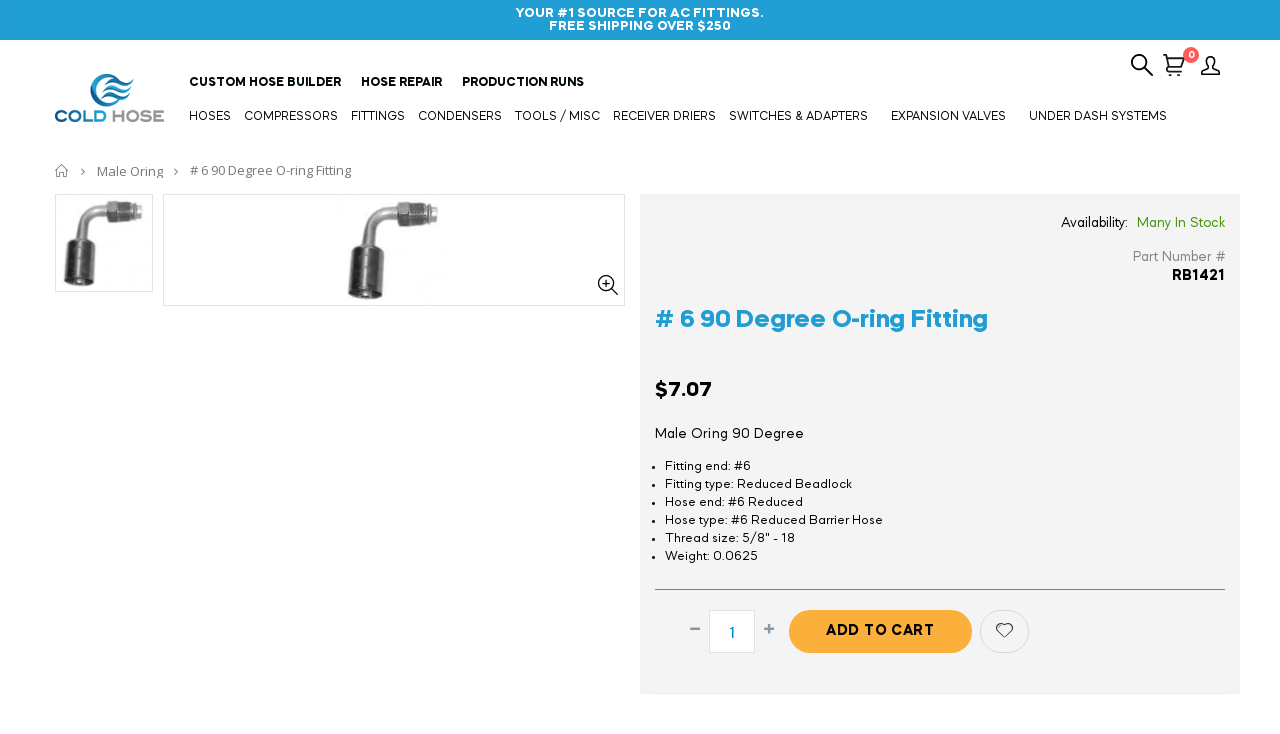

--- FILE ---
content_type: text/html; charset=utf-8
request_url: https://coldhose.com/collections/male-oring/products/6-90-degree-o-ring-fitting-12
body_size: 36516
content:
<!doctype html>
<!--[if IE 8]><html class="no-js lt-ie9" lang="en"> <![endif]-->
<!--[if IE 9 ]><html class="ie9 no-js"> <![endif]-->
<!--[if (gt IE 9)|!(IE)]><!--> <html class="no-js"> <!--<![endif]-->
<head>
  <!-- Global site tag (gtag.js) - Google Ads: 977815397 -->
<script async src="https://www.googletagmanager.com/gtag/js?id=AW-977815397"></script>
<script>
  window.dataLayer = window.dataLayer || [];
  function gtag(){dataLayer.push(arguments);}
  gtag('js', new Date());

  gtag('config', 'AW-977815397');
</script>
  
<!-- Basic page needs ================================================== -->
  <meta charset="utf-8">
  <meta http-equiv="Content-Type" content="text/html; charset=utf-8">
  <link rel="shortcut icon" href="//coldhose.com/cdn/shop/t/5/assets/favicon.ico?v=90675982084794853291622048834" type="image/png" /><title># 6 90 Degree O-ring Fitting - Cold Hose</title><meta name="description" content="Male Oring 90 Degree" /><!-- Helpers ================================================== --><!-- /snippets/social-meta-tags.liquid -->


  <meta property="og:type" content="product">
  <meta property="og:title" content="# 6 90 Degree O-ring Fitting">
  
  <meta property="og:image" content="http://coldhose.com/cdn/shop/products/male_oring_90_degree_11_grande.jpg?v=1596735882">
  <meta property="og:image:secure_url" content="https://coldhose.com/cdn/shop/products/male_oring_90_degree_11_grande.jpg?v=1596735882">
  
  <meta property="og:price:amount" content="7.07">
  <meta property="og:price:currency" content="USD">


  <meta property="og:description" content="Male Oring 90 Degree">

  <meta property="og:url" content="https://coldhose.com/products/6-90-degree-o-ring-fitting-12">
  <meta property="og:site_name" content="Cold Hose">





<meta name="twitter:card" content="summary">

  <meta name="twitter:title" content="# 6 90 Degree O-ring Fitting">
  <meta name="twitter:description" content="Male Oring 90 Degree">
  <meta name="twitter:image" content="https://coldhose.com/cdn/shop/products/male_oring_90_degree_11_medium.jpg?v=1596735882">
  <meta name="twitter:image:width" content="240">
  <meta name="twitter:image:height" content="240">

<link rel="canonical" href="https://coldhose.com/products/6-90-degree-o-ring-fitting-12" /><meta name="viewport" content="width=device-width, initial-scale=1, minimum-scale=1, maximum-scale=1" /><meta name="theme-color" content="" />
  <!-- CSS ==================================================+ -->
  <link href="//coldhose.com/cdn/shop/t/5/assets/plugins.css?v=35073649721312010721622048947" rel="stylesheet" type="text/css" media="all" />
  <link href="//coldhose.com/cdn/shop/t/5/assets/ultramegamenu.css?v=40966798780081227031622048971" rel="stylesheet" type="text/css" media="all" />
  <link href="//coldhose.com/cdn/shop/t/5/assets/styles.scss.css?v=101231963725242226951766159327" rel="stylesheet" type="text/css" media="all" />
<link href="//coldhose.com/cdn/shop/t/5/assets/header-type1.scss.css?v=17787165679093186001622049002" rel="stylesheet" type="text/css" media="all" />
<link href="//coldhose.com/cdn/shop/t/5/assets/product.scss.css?v=115793781632914020771622049003" rel="stylesheet" type="text/css" media="all" />
    <link href="//coldhose.com/cdn/shop/t/5/assets/jquery.fancybox.css?v=89610375720255671161622048899" rel="stylesheet" type="text/css" media="all" />
<link href="//coldhose.com/cdn/shop/t/5/assets/new-style.scss.css?v=125362865553270073451622049003" rel="stylesheet" type="text/css" media="all" />
<link href="//coldhose.com/cdn/shop/t/5/assets/product-list.scss.css?v=97916548851758783931635276720" rel="stylesheet" type="text/css" media="all" />
  <link href="//coldhose.com/cdn/shop/t/5/assets/responsive.scss.css?v=146105683085293805881622049003" rel="stylesheet" type="text/css" media="all" />
  <link href="//coldhose.com/cdn/shop/t/5/assets/color-config.scss.css?v=122914431810774375761768489444" rel="stylesheet" type="text/css" media="all" />
<!-- Header hook for plugins ================================================== -->
  <script>window.performance && window.performance.mark && window.performance.mark('shopify.content_for_header.start');</script><meta name="google-site-verification" content="QDlYdp-N_CJIS6aeFFEr3wCE_uouZ5iyJLNfxfISiuU">
<meta id="shopify-digital-wallet" name="shopify-digital-wallet" content="/42572906656/digital_wallets/dialog">
<meta name="shopify-checkout-api-token" content="3dee19f4c15265eee50c2574940a0fc3">
<meta id="in-context-paypal-metadata" data-shop-id="42572906656" data-venmo-supported="false" data-environment="production" data-locale="en_US" data-paypal-v4="true" data-currency="USD">
<link rel="alternate" type="application/json+oembed" href="https://coldhose.com/products/6-90-degree-o-ring-fitting-12.oembed">
<script async="async" src="/checkouts/internal/preloads.js?locale=en-US"></script>
<link rel="preconnect" href="https://shop.app" crossorigin="anonymous">
<script async="async" src="https://shop.app/checkouts/internal/preloads.js?locale=en-US&shop_id=42572906656" crossorigin="anonymous"></script>
<script id="apple-pay-shop-capabilities" type="application/json">{"shopId":42572906656,"countryCode":"US","currencyCode":"USD","merchantCapabilities":["supports3DS"],"merchantId":"gid:\/\/shopify\/Shop\/42572906656","merchantName":"Cold Hose","requiredBillingContactFields":["postalAddress","email","phone"],"requiredShippingContactFields":["postalAddress","email","phone"],"shippingType":"shipping","supportedNetworks":["visa","masterCard","amex","discover","elo","jcb"],"total":{"type":"pending","label":"Cold Hose","amount":"1.00"},"shopifyPaymentsEnabled":true,"supportsSubscriptions":true}</script>
<script id="shopify-features" type="application/json">{"accessToken":"3dee19f4c15265eee50c2574940a0fc3","betas":["rich-media-storefront-analytics"],"domain":"coldhose.com","predictiveSearch":true,"shopId":42572906656,"locale":"en"}</script>
<script>var Shopify = Shopify || {};
Shopify.shop = "cold-hose.myshopify.com";
Shopify.locale = "en";
Shopify.currency = {"active":"USD","rate":"1.0"};
Shopify.country = "US";
Shopify.theme = {"name":"Cold Hose Theme | Hulk 26-5","id":123043283104,"schema_name":"Porto","schema_version":"3.6.1","theme_store_id":null,"role":"main"};
Shopify.theme.handle = "null";
Shopify.theme.style = {"id":null,"handle":null};
Shopify.cdnHost = "coldhose.com/cdn";
Shopify.routes = Shopify.routes || {};
Shopify.routes.root = "/";</script>
<script type="module">!function(o){(o.Shopify=o.Shopify||{}).modules=!0}(window);</script>
<script>!function(o){function n(){var o=[];function n(){o.push(Array.prototype.slice.apply(arguments))}return n.q=o,n}var t=o.Shopify=o.Shopify||{};t.loadFeatures=n(),t.autoloadFeatures=n()}(window);</script>
<script>
  window.ShopifyPay = window.ShopifyPay || {};
  window.ShopifyPay.apiHost = "shop.app\/pay";
  window.ShopifyPay.redirectState = null;
</script>
<script id="shop-js-analytics" type="application/json">{"pageType":"product"}</script>
<script defer="defer" async type="module" src="//coldhose.com/cdn/shopifycloud/shop-js/modules/v2/client.init-shop-cart-sync_BT-GjEfc.en.esm.js"></script>
<script defer="defer" async type="module" src="//coldhose.com/cdn/shopifycloud/shop-js/modules/v2/chunk.common_D58fp_Oc.esm.js"></script>
<script defer="defer" async type="module" src="//coldhose.com/cdn/shopifycloud/shop-js/modules/v2/chunk.modal_xMitdFEc.esm.js"></script>
<script type="module">
  await import("//coldhose.com/cdn/shopifycloud/shop-js/modules/v2/client.init-shop-cart-sync_BT-GjEfc.en.esm.js");
await import("//coldhose.com/cdn/shopifycloud/shop-js/modules/v2/chunk.common_D58fp_Oc.esm.js");
await import("//coldhose.com/cdn/shopifycloud/shop-js/modules/v2/chunk.modal_xMitdFEc.esm.js");

  window.Shopify.SignInWithShop?.initShopCartSync?.({"fedCMEnabled":true,"windoidEnabled":true});

</script>
<script>
  window.Shopify = window.Shopify || {};
  if (!window.Shopify.featureAssets) window.Shopify.featureAssets = {};
  window.Shopify.featureAssets['shop-js'] = {"shop-cart-sync":["modules/v2/client.shop-cart-sync_DZOKe7Ll.en.esm.js","modules/v2/chunk.common_D58fp_Oc.esm.js","modules/v2/chunk.modal_xMitdFEc.esm.js"],"init-fed-cm":["modules/v2/client.init-fed-cm_B6oLuCjv.en.esm.js","modules/v2/chunk.common_D58fp_Oc.esm.js","modules/v2/chunk.modal_xMitdFEc.esm.js"],"shop-cash-offers":["modules/v2/client.shop-cash-offers_D2sdYoxE.en.esm.js","modules/v2/chunk.common_D58fp_Oc.esm.js","modules/v2/chunk.modal_xMitdFEc.esm.js"],"shop-login-button":["modules/v2/client.shop-login-button_QeVjl5Y3.en.esm.js","modules/v2/chunk.common_D58fp_Oc.esm.js","modules/v2/chunk.modal_xMitdFEc.esm.js"],"pay-button":["modules/v2/client.pay-button_DXTOsIq6.en.esm.js","modules/v2/chunk.common_D58fp_Oc.esm.js","modules/v2/chunk.modal_xMitdFEc.esm.js"],"shop-button":["modules/v2/client.shop-button_DQZHx9pm.en.esm.js","modules/v2/chunk.common_D58fp_Oc.esm.js","modules/v2/chunk.modal_xMitdFEc.esm.js"],"avatar":["modules/v2/client.avatar_BTnouDA3.en.esm.js"],"init-windoid":["modules/v2/client.init-windoid_CR1B-cfM.en.esm.js","modules/v2/chunk.common_D58fp_Oc.esm.js","modules/v2/chunk.modal_xMitdFEc.esm.js"],"init-shop-for-new-customer-accounts":["modules/v2/client.init-shop-for-new-customer-accounts_C_vY_xzh.en.esm.js","modules/v2/client.shop-login-button_QeVjl5Y3.en.esm.js","modules/v2/chunk.common_D58fp_Oc.esm.js","modules/v2/chunk.modal_xMitdFEc.esm.js"],"init-shop-email-lookup-coordinator":["modules/v2/client.init-shop-email-lookup-coordinator_BI7n9ZSv.en.esm.js","modules/v2/chunk.common_D58fp_Oc.esm.js","modules/v2/chunk.modal_xMitdFEc.esm.js"],"init-shop-cart-sync":["modules/v2/client.init-shop-cart-sync_BT-GjEfc.en.esm.js","modules/v2/chunk.common_D58fp_Oc.esm.js","modules/v2/chunk.modal_xMitdFEc.esm.js"],"shop-toast-manager":["modules/v2/client.shop-toast-manager_DiYdP3xc.en.esm.js","modules/v2/chunk.common_D58fp_Oc.esm.js","modules/v2/chunk.modal_xMitdFEc.esm.js"],"init-customer-accounts":["modules/v2/client.init-customer-accounts_D9ZNqS-Q.en.esm.js","modules/v2/client.shop-login-button_QeVjl5Y3.en.esm.js","modules/v2/chunk.common_D58fp_Oc.esm.js","modules/v2/chunk.modal_xMitdFEc.esm.js"],"init-customer-accounts-sign-up":["modules/v2/client.init-customer-accounts-sign-up_iGw4briv.en.esm.js","modules/v2/client.shop-login-button_QeVjl5Y3.en.esm.js","modules/v2/chunk.common_D58fp_Oc.esm.js","modules/v2/chunk.modal_xMitdFEc.esm.js"],"shop-follow-button":["modules/v2/client.shop-follow-button_CqMgW2wH.en.esm.js","modules/v2/chunk.common_D58fp_Oc.esm.js","modules/v2/chunk.modal_xMitdFEc.esm.js"],"checkout-modal":["modules/v2/client.checkout-modal_xHeaAweL.en.esm.js","modules/v2/chunk.common_D58fp_Oc.esm.js","modules/v2/chunk.modal_xMitdFEc.esm.js"],"shop-login":["modules/v2/client.shop-login_D91U-Q7h.en.esm.js","modules/v2/chunk.common_D58fp_Oc.esm.js","modules/v2/chunk.modal_xMitdFEc.esm.js"],"lead-capture":["modules/v2/client.lead-capture_BJmE1dJe.en.esm.js","modules/v2/chunk.common_D58fp_Oc.esm.js","modules/v2/chunk.modal_xMitdFEc.esm.js"],"payment-terms":["modules/v2/client.payment-terms_Ci9AEqFq.en.esm.js","modules/v2/chunk.common_D58fp_Oc.esm.js","modules/v2/chunk.modal_xMitdFEc.esm.js"]};
</script>
<script id="__st">var __st={"a":42572906656,"offset":-18000,"reqid":"baca02fc-82aa-4403-9b4b-ad5968d7f6ea-1769399773","pageurl":"coldhose.com\/collections\/male-oring\/products\/6-90-degree-o-ring-fitting-12","u":"ba36028bd3ae","p":"product","rtyp":"product","rid":5479460831392};</script>
<script>window.ShopifyPaypalV4VisibilityTracking = true;</script>
<script id="captcha-bootstrap">!function(){'use strict';const t='contact',e='account',n='new_comment',o=[[t,t],['blogs',n],['comments',n],[t,'customer']],c=[[e,'customer_login'],[e,'guest_login'],[e,'recover_customer_password'],[e,'create_customer']],r=t=>t.map((([t,e])=>`form[action*='/${t}']:not([data-nocaptcha='true']) input[name='form_type'][value='${e}']`)).join(','),a=t=>()=>t?[...document.querySelectorAll(t)].map((t=>t.form)):[];function s(){const t=[...o],e=r(t);return a(e)}const i='password',u='form_key',d=['recaptcha-v3-token','g-recaptcha-response','h-captcha-response',i],f=()=>{try{return window.sessionStorage}catch{return}},m='__shopify_v',_=t=>t.elements[u];function p(t,e,n=!1){try{const o=window.sessionStorage,c=JSON.parse(o.getItem(e)),{data:r}=function(t){const{data:e,action:n}=t;return t[m]||n?{data:e,action:n}:{data:t,action:n}}(c);for(const[e,n]of Object.entries(r))t.elements[e]&&(t.elements[e].value=n);n&&o.removeItem(e)}catch(o){console.error('form repopulation failed',{error:o})}}const l='form_type',E='cptcha';function T(t){t.dataset[E]=!0}const w=window,h=w.document,L='Shopify',v='ce_forms',y='captcha';let A=!1;((t,e)=>{const n=(g='f06e6c50-85a8-45c8-87d0-21a2b65856fe',I='https://cdn.shopify.com/shopifycloud/storefront-forms-hcaptcha/ce_storefront_forms_captcha_hcaptcha.v1.5.2.iife.js',D={infoText:'Protected by hCaptcha',privacyText:'Privacy',termsText:'Terms'},(t,e,n)=>{const o=w[L][v],c=o.bindForm;if(c)return c(t,g,e,D).then(n);var r;o.q.push([[t,g,e,D],n]),r=I,A||(h.body.append(Object.assign(h.createElement('script'),{id:'captcha-provider',async:!0,src:r})),A=!0)});var g,I,D;w[L]=w[L]||{},w[L][v]=w[L][v]||{},w[L][v].q=[],w[L][y]=w[L][y]||{},w[L][y].protect=function(t,e){n(t,void 0,e),T(t)},Object.freeze(w[L][y]),function(t,e,n,w,h,L){const[v,y,A,g]=function(t,e,n){const i=e?o:[],u=t?c:[],d=[...i,...u],f=r(d),m=r(i),_=r(d.filter((([t,e])=>n.includes(e))));return[a(f),a(m),a(_),s()]}(w,h,L),I=t=>{const e=t.target;return e instanceof HTMLFormElement?e:e&&e.form},D=t=>v().includes(t);t.addEventListener('submit',(t=>{const e=I(t);if(!e)return;const n=D(e)&&!e.dataset.hcaptchaBound&&!e.dataset.recaptchaBound,o=_(e),c=g().includes(e)&&(!o||!o.value);(n||c)&&t.preventDefault(),c&&!n&&(function(t){try{if(!f())return;!function(t){const e=f();if(!e)return;const n=_(t);if(!n)return;const o=n.value;o&&e.removeItem(o)}(t);const e=Array.from(Array(32),(()=>Math.random().toString(36)[2])).join('');!function(t,e){_(t)||t.append(Object.assign(document.createElement('input'),{type:'hidden',name:u})),t.elements[u].value=e}(t,e),function(t,e){const n=f();if(!n)return;const o=[...t.querySelectorAll(`input[type='${i}']`)].map((({name:t})=>t)),c=[...d,...o],r={};for(const[a,s]of new FormData(t).entries())c.includes(a)||(r[a]=s);n.setItem(e,JSON.stringify({[m]:1,action:t.action,data:r}))}(t,e)}catch(e){console.error('failed to persist form',e)}}(e),e.submit())}));const S=(t,e)=>{t&&!t.dataset[E]&&(n(t,e.some((e=>e===t))),T(t))};for(const o of['focusin','change'])t.addEventListener(o,(t=>{const e=I(t);D(e)&&S(e,y())}));const B=e.get('form_key'),M=e.get(l),P=B&&M;t.addEventListener('DOMContentLoaded',(()=>{const t=y();if(P)for(const e of t)e.elements[l].value===M&&p(e,B);[...new Set([...A(),...v().filter((t=>'true'===t.dataset.shopifyCaptcha))])].forEach((e=>S(e,t)))}))}(h,new URLSearchParams(w.location.search),n,t,e,['guest_login'])})(!0,!0)}();</script>
<script integrity="sha256-4kQ18oKyAcykRKYeNunJcIwy7WH5gtpwJnB7kiuLZ1E=" data-source-attribution="shopify.loadfeatures" defer="defer" src="//coldhose.com/cdn/shopifycloud/storefront/assets/storefront/load_feature-a0a9edcb.js" crossorigin="anonymous"></script>
<script crossorigin="anonymous" defer="defer" src="//coldhose.com/cdn/shopifycloud/storefront/assets/shopify_pay/storefront-65b4c6d7.js?v=20250812"></script>
<script data-source-attribution="shopify.dynamic_checkout.dynamic.init">var Shopify=Shopify||{};Shopify.PaymentButton=Shopify.PaymentButton||{isStorefrontPortableWallets:!0,init:function(){window.Shopify.PaymentButton.init=function(){};var t=document.createElement("script");t.src="https://coldhose.com/cdn/shopifycloud/portable-wallets/latest/portable-wallets.en.js",t.type="module",document.head.appendChild(t)}};
</script>
<script data-source-attribution="shopify.dynamic_checkout.buyer_consent">
  function portableWalletsHideBuyerConsent(e){var t=document.getElementById("shopify-buyer-consent"),n=document.getElementById("shopify-subscription-policy-button");t&&n&&(t.classList.add("hidden"),t.setAttribute("aria-hidden","true"),n.removeEventListener("click",e))}function portableWalletsShowBuyerConsent(e){var t=document.getElementById("shopify-buyer-consent"),n=document.getElementById("shopify-subscription-policy-button");t&&n&&(t.classList.remove("hidden"),t.removeAttribute("aria-hidden"),n.addEventListener("click",e))}window.Shopify?.PaymentButton&&(window.Shopify.PaymentButton.hideBuyerConsent=portableWalletsHideBuyerConsent,window.Shopify.PaymentButton.showBuyerConsent=portableWalletsShowBuyerConsent);
</script>
<script data-source-attribution="shopify.dynamic_checkout.cart.bootstrap">document.addEventListener("DOMContentLoaded",(function(){function t(){return document.querySelector("shopify-accelerated-checkout-cart, shopify-accelerated-checkout")}if(t())Shopify.PaymentButton.init();else{new MutationObserver((function(e,n){t()&&(Shopify.PaymentButton.init(),n.disconnect())})).observe(document.body,{childList:!0,subtree:!0})}}));
</script>
<link id="shopify-accelerated-checkout-styles" rel="stylesheet" media="screen" href="https://coldhose.com/cdn/shopifycloud/portable-wallets/latest/accelerated-checkout-backwards-compat.css" crossorigin="anonymous">
<style id="shopify-accelerated-checkout-cart">
        #shopify-buyer-consent {
  margin-top: 1em;
  display: inline-block;
  width: 100%;
}

#shopify-buyer-consent.hidden {
  display: none;
}

#shopify-subscription-policy-button {
  background: none;
  border: none;
  padding: 0;
  text-decoration: underline;
  font-size: inherit;
  cursor: pointer;
}

#shopify-subscription-policy-button::before {
  box-shadow: none;
}

      </style>

<script>window.performance && window.performance.mark && window.performance.mark('shopify.content_for_header.end');</script>
<!-- /snippets/oldIE-js.liquid -->


<!--[if lt IE 9]>
<script src="//cdnjs.cloudflare.com/ajax/libs/html5shiv/3.7.2/html5shiv.min.js" type="text/javascript"></script>
<script src="//coldhose.com/cdn/shop/t/5/assets/respond.min.js?v=52248677837542619231622048956" type="text/javascript"></script>
<link href="//coldhose.com/cdn/shop/t/5/assets/respond-proxy.html" id="respond-proxy" rel="respond-proxy" />
<link href="//coldhose.com/search?q=fde2f855d7305e031c6fc22fb38273ea" id="respond-redirect" rel="respond-redirect" />
<script src="//coldhose.com/search?q=fde2f855d7305e031c6fc22fb38273ea" type="text/javascript"></script>
<![endif]-->

<script src="//coldhose.com/cdn/shop/t/5/assets/vendor.js?v=114975771365441350721622048971" type="text/javascript"></script>
<!-- Import custom fonts ====================================================== --><link href="//fonts.googleapis.com/css?family=Mazzard:200italic,300italic,400italic,500italic,600italic,700italic,800italic,700,200,300,600,800,400,500&amp;subset=cyrillic-ext,greek-ext,latin,latin-ext,cyrillic,greek,vietnamese" rel='stylesheet' type='text/css'><script type="text/javascript">
    var productsObj = {};
    var swatch_color_type = 1;
    var product_swatch_size = 'size-small';
    var product_swatch_setting = '1';
    var asset_url = '//coldhose.com/cdn/shop/t/5/assets//?v=4722';
    var money_format = '<span class="money">${{amount}}</span>';
    var multi_language = false;
  </script> 
  <script src="//coldhose.com/cdn/shop/t/5/assets/lang2.js?v=12969877377958745391622048902" type="text/javascript"></script>
<script>
  var translator = {
    current_lang : jQuery.cookie("language"),
    init: function() {
      translator.updateStyling();
      translator.updateLangSwitcher();
    },
    updateStyling: function() {
        var style;
        if (translator.isLang2()) {
          style = "<style>*[data-translate] {visibility:hidden} .lang1 {display:none}</style>";
        } else {
          style = "<style>*[data-translate] {visibility:visible} .lang2 {display:none}</style>";
        }
        jQuery('head').append(style);
    },
    updateLangSwitcher: function() {
      if (translator.isLang2()) {
        jQuery(".current-language span").removeClass('active');
        jQuery(".current-language span[class=lang-2]").addClass("active");
      }
    },
    getTextToTranslate: function(selector) {
      var result = window.lang2;
      var params;
      if (selector.indexOf("|") > 0) {
        var devideList = selector.split("|");
        selector = devideList[0];
        params = devideList[1].split(",");
      }

      var selectorArr = selector.split('.');
      if (selectorArr) {
        for (var i = 0; i < selectorArr.length; i++) {
            result = result[selectorArr[i]];
        }
      } else {
        result = result[selector];
      }
      if (result && result.one && result.other) {
        var countEqual1 = true;
        for (var i = 0; i < params.length; i++) {
          if (params[i].indexOf("count") >= 0) {
            variables = params[i].split(":");
            if (variables.length>1) {
              var count = variables[1];
              if (count > 1) {
                countEqual1 = false;
              }
            }
          }
        }
        if (countEqual1) {
          result = result.one;
        } else {
          result = result.other;
        }
      }
      
      if (params && params.length>0) {
        result = result.replace(/{{\s*/g, "{{");
        result = result.replace(/\s*}}/g, "}}");
        for (var i = 0; i < params.length; i++) {
          variables = params[i].split(":");
          if (variables.length>1) {
            result = result.replace("{{"+variables[0]+"}}", variables[1]);
          }
        }
      }
      

      return result;
    },
    isLang2: function() {
      return translator.current_lang && translator.current_lang == 2;
    },
    doTranslate: function(blockSelector) {
      if (translator.isLang2()) {
        jQuery(blockSelector + " [data-translate]").each(function(e) {
          var item = jQuery(this);
          var selector = item.attr("data-translate");
          var text = translator.getTextToTranslate(selector);
          if (item.attr("translate-item")) {
            var attribute = item.attr("translate-item");
            if (attribute == 'blog-date-author') {
              item.html(text);
            } else if (attribute!="") {
              item.attr(attribute,text);
            }
          } else if (item.is("input")) {
            if(item.is("input[type=search]")){
              item.attr("placeholder", text);
            }else{
              item.val(text);
            }
            
          } else {
            item.text(text);
          }
          item.css("visibility","visible");
        });
      }
    }
  };
  translator.init();
  jQuery(document).ready(function() {
    jQuery('.select-language a').on('click', function(){
      var value = jQuery(this).data('lang');
      jQuery.cookie('language', value, {expires:10, path:'/'});
      location.reload();
    });
    translator.doTranslate("body");
  });
</script>
  <style>
    h1 {
  font-family: Mazzard;  
}
h2 {
  font-family: Mazzard;  
}
h3 {
  font-family: Mazzard;  
}
h4 {
  font-family: Mazzard;  
}
h5 {
  font-family: Mazzard;  
}
h6 {
  font-family: Mazzard;  
}


.header-container.type2 {
  border-top-width: 3px;
}
.main-section-header .top-links-container {
  padding: 3px 0 3px;
}
.header-container.type2 .header .custom-block {
  text-align: left;
  font-size: 11px;
  height: 42px;
  line-height: 1;
  border-right: solid 1px #dde0e2;
  padding-right: 35px;
}
.searchform .searchsubmit:after {
content: "\e884";
}
.type2 .top-navigation li.level0 .level-top {
padding: 15px 16px
}
.template-index .header-container.type2 .header-wrapper {
  margin-bottom: 10px;
}
.item-area .product-image-area .quickview-icon {
  background-color: #2b2b2d;
}
.main-section-header .links li {
  border-color: #ccc;
}
.slideshow-section .slideshow .owl-dots {
  bottom: 27px;
}
.slideshow-section .slideshow .owl-nav button {
  top: 42%;
}
.products .product-default .price { 
    font-family: 'Oswald';
    font-weight: 400;
    letter-spacing: .005em;
}
.porto-products.title-border-middle &gt; .section-title { 
    margin-bottom: 15px;
}
.main-container h3.title-widget {
  text-align: center;
  font-size: 17px;
  padding-bottom: 8px;
  background: none;
  font-family: 'Open Sans';
  letter-spacing: 0;
}
.custom-support i {
  text-align: center;
  width: auto;
  height: auto;
  border-radius: 0;
  padding-bottom: 14px;
  display: inline-block;
}
.custom-support .content{
margin-left: 0;
}
.custom-support .col-lg-4 i{
border: 0 !important;
    float: none;
}
.custom-support .col-lg-4{
text-align: center;
}
.custom-support i {
    text-align: center; 
    width: auto;
    height: auto;
    border-radius: 0;
    padding-bottom: 14px;
    display: inline-block;
    font-size: 40px;
}
.custom-support .content h2 {
    margin: 0;
    font-weight: 600;
    text-transform: uppercase;
    font-size: 16px; 
    line-height: 22px;
}
.custom-support .content em {
    font-weight: 300;
    font-style: normal;
    margin-bottom: 15px;
    display: block; 
    font-size: 14px;
    line-height: 22px;
}
.custom-support .content p {
    font-size: 13px;
    line-height: 24px; 
}
.parallax-wrapper .parallax .parallax-slider .item h2 {
  margin-top: 10px;
  margin-bottom: 20px;
  font-weight: 400;
}
.parallax-slider .item a {
  padding: 17px 33px;
  border-radius: 3px !important;
  background-color: #2b2b2d;
  font-size: 13px;
  box-shadow: none;
}
.parallax-wrapper .parallax .overlay{
display: none;
}
.featured-brands .owl-carousel{
    padding: 10px 70px;
}
.featured-brands .owl-nav button {
    position: absolute;
    top: calc(50% - 15px);
    background: none;
    color: #3a3a3c;
    font-size: 22px;
    padding: 0;
    margin: 0;
}
.featured-brands .owl-nav button.owl-prev {
    left: 0;
}
.featured-brands .owl-nav button.owl-next {
    right: 0;
}
.featured-brands .owl-nav{
top: auto;
right: auto;
position: static;
}
.featured-brands{
margin-bottom: 25px;
}
.footer-wrapper .footer-middle .footer-ribbon{
z-index: 2;
}
.footer-wrapper .footer-middle .block-bottom {
    border-top: 1px solid #3d3d38;
    text-align: left;
    padding: 27px 0;
    overflow: hidden;
    margin-top: 32px;
}
.footer-wrapper .footer-middle .working span {
    text-transform: uppercase;
    font-size: 13px;
    letter-spacing: 0.005em;
    line-height: 18px;
}
.footer-wrapper .footer-middle ul.footer-list li {
    position: relative;
    padding: 6px 0;
    line-height: 1;
    display: block;
}
.footer-wrapper .footer-middle {
    padding: 24px 0;
    font-size: 13px;
    position: relative;
}
.footer-wrapper .footer-top{
padding: 0px;
}
.footer-wrapper .footer-middle ul.contact-info b {
    font-weight: 400;
    font-size: 13px;
    margin-bottom: 7px;
    display: inline-block;
}
.footer-wrapper .footer-middle ul.contact-info li p{
line-height: 1;
}
.footer-wrapper .footer-middle ul.contact-info li {
    padding: 12px 0;
}
.footer-wrapper .footer-middle ul.contact-info li:first-child {
  padding-top: 0;
}
.footer-wrapper .footer-top .input-group input {
  background-color: #fff;
  color: #686865;
  height: 48px;
  border: 0;
  font-size: 14px;
  padding-left: 15px;
  float: left;
  max-width: 375px;
  width: 90%;
  border-radius: 30px 0 0 30px !important;
  padding-right: 105px;
  margin-right: 22px;
  margin-bottom: 0;
}
.footer-wrapper .footer-top .input-group button {
  float: left;
  width: 120px;
  margin-left: -120px;
  line-height: 48px;
  padding: 0 12px;
  text-transform: uppercase;
  
}
.footer-wrapper .footer-top .footer-top-inner {
    border-bottom: 1px solid #3d3d38;
}
.footer_2 .input-group button{
border-left: 0;
}
.homepage-bar{
border-top: 0;
}
.homepage-bar [class^="col-lg-"]{
border-left: 0;
}
.homepage-bar .col-lg-4 .text-area h3 {
    margin: 0;
    font-size: 14px;
    font-weight: 600;
    line-height: 19px;
}
.owl-dots {
    top: auto;
    bottom: -35px;
    left: 5px;
    position: absolute;
    right: 5px;
    text-align: center;
    margin: 0;
}
.owl-dots .owl-dot span {
    width: 11px;
    height: 3px;
    background: #a0a09f;
    margin: 5px 7px;
    border-radius: 20px !important;
    display: block;
}
.box_product{
padding-bottom: 60px;
}
.product-view .product-shop .actions a.link-wishlist, .product-view .product-shop .actions a.link-compare { 
    width: 43px;
    height: 43px;
    line-height: 41px;
}
.product-view .product-shop .middle-product-detail .product-type-data .price-box .price{
font-family: 'Oswald';
}
.product-view .product-shop .actions .add-to-links li a.link-wishlist{
background: none;
}
.template-product .product-view .add-to-links .link-wishlist i:before {
    content: '\e889';
}
.main-container .main-wrapper{
padding-bottom: 80px;
}
.template-index .main-container .main-wrapper, .template-product .main-container .main-wrapper{
padding-bottom: 0;
}
.main-container .pagenav-wrap .pagination .pagination-page li a:hover {
  background: transparent;
  color: inherit;
  border-color: #ccc;
}
.main-container .pagenav-wrap .pagination .pagination-page li.active span {
  background: transparent;
  color: inherit;
}
.pagination-page li.text i.icon-right-dir::before {
  content: '\e81a';
}
.main-container .pagenav-wrap .pagination .pagination-page li.text a:hover {
  color: inherit;
}
.product-view .product-options-bottom {
  border-bottom: 1px solid #ebebeb;
}
.template-blog .blog-wrapper .owl-dots {
  bottom: 0;
}
.owl-dots .owl-dot.active span {
  background-color: #2b2b2d;
}
.featured-brands .owl-nav i {
  color: #3a3a3c;
}
.featured-brands .owl-nav i.icon-chevron-left::before {
  content: "\e829";
}
.featured-brands .owl-nav i.icon-chevron-right:before {
  content: "\e828";
}
.footer-wrapper .footer-top .input-group button:hover{
  opacity: 1;
}
ol {
  list-style: disc outside;
  padding-left: 1.5em;
}
.products .product-col:hover .product-inner {
    box-shadow: 0 5px 25px 0 rgba(0,0,0,.1);
}
.products .product-col:hover .product-image {
    box-shadow: none;
}
.porto-products .products-slider .owl-carousel {
    padding-top: 0;
}
.section-title {
color: #313131;
}
.products-slider .owl-carousel .product {
    margin-bottom: 25px;
    margin-top: 10px;
}

/*custom css*/
.slide_cont_box {
  background: #FFFFFF 0% 0% no-repeat padding-box;
  max-width: 600px;
  box-shadow: 0px 3px 18px #000000BE;
  padding: 20px;
}
.slide_cont_box h2 {
  color: #000;
  font-size: 25px;
}
.slide_cont_box h1 {
  font-weight: bold;
  color: #939598;
}
.slide_cont_box h1 span {
  color: #209ED4;
margin-right: 8px;
}
.slide_cont_box p {
  text-transform: capitalize;
  margin-top: 17px;
}

.house_identityfication {
  padding: 25px 0;
  border-bottom: 1px solid #209ED4;
}
.house_identityfication span{color:#209ED4}
.ch_title {
  color: #000;
  margin-bottom: 10px;
}
.bottom_sec .ch_title {
    font-size: 18px;
    text-transform: uppercase;
}

hr.line {
    background: #209ED4;
    margin-bottom: 20px;
}
.house_identityfication table { 
	width: 750px; 
	border-collapse: collapse; 
	margin:50px auto;
    color: #000;
	}

/* Zebra striping */
/*
.house_identityfication tr:nth-of-type(odd) { 
	background: #eee; 
	}
*/

.house_identityfication th { 
	background: #209ED41D; 
	color: #000; 
	font-weight: bold; 
	}

.house_identityfication td, .house_identityfication th { 
	padding: 10px; 
	border: 1px solid #ccc; 
	text-align: center; 
	font-size: 18px;
	}

/* 
Max width before this PARTICULAR table gets nasty
This query will take effect for any screen smaller than 760px
and also iPads specifically.
*/
@media 
only screen and (max-width: 760px),
(min-device-width: 768px) and (max-device-width: 1024px)  {

	.house_identityfication table { 
	  	width: 100%; 
	}

	/* Force table to not be like tables anymore */
	.house_identityfication table, thead, tbody, th, td, tr { 
		display: block; 
	}
	
	/* Hide table headers (but not display: none;, for accessibility) */
	.house_identityfication thead tr { 
		position: absolute;
		top: -9999px;
		left: -9999px;
	}
	
	.house_identityfication tr { border: 1px solid #ccc; }
	
	.house_identityfication td { 
		/* Behave  like a "row" */
		border: none;
		border-bottom: 1px solid #eee; 
		position: relative;
		padding-left: 50%; 
	}

	.house_identityfication td:before { 
		/* Now like a table header */
		position: absolute;
		/* Top/left values mimic padding */
		top: 6px;
		left: 6px;
		width: 45%; 
		padding-right: 10px; 
		white-space: nowrap;
		/* Label the data */
		content: attr(data-column);

		color: #000;
		font-weight: bold;
	}

}
.porto-ibanner.center_img {
    max-width: 600px;
    margin: 0 auto;
padding-top:0px;
}
.cold_hose_catalog .porto-ibanner-desc {
    position: relative;
    margin-top: 18px;
    text-align: center;
    margin-left: 0;
}
.cold_hose_catalog .porto-ibanner {
    border: 1px solid #DEDEDE;
text-align:center;
}
.newsletter.news_box {
margin-top: 0px;
    padding: 23px;
    background: url('https://cdn.shopify.com/s/files/1/0425/7290/6656/files/news_bg.jpg') no-repeat;
        background-size: auto;
    background-size: auto;
    background-size: cover;
color:#fff;
}

.newsletter.news_box .btn-button {
text-transform: uppercase;
    border-radius: 25px !important;
    background: #000;
    margin-left: -37px;

    padding: 5px 25px;
}
.newsletter.news_box h2 {
    text-transform: uppercase;
    font-weight: 600;
}
.newsletter.news_box input {
    border-radius: 25px !important;
    padding: 5px 20px;
border:none;
}

.cold_hose_catalog .col-xl-2 {    
    flex: 0 0 19.999%;
    max-width: 20.667%;
}
.header-menu-style-background_new.menu-color-primary .main-nav ul.top-navigation &gt; li &gt; a, .header-menu-style-background_new.menu-color-primary .main-navigation .top-navigation.side-menu &gt; li &gt; a {
    color: #000;
}
.main-navigation .blok-s-navi li {
    display: inline-block;
    margin-right: 20px;
    color: #000;
    text-transform: uppercase;
font-weight: bold;
}

.header-container.type1 .main-nav .main-top-nav {
    background-color: transparent !important;
}



.top-navigation li.level0.active {
  background: transparent !important;
}
.top-navigation li.level0 a {
  color: #000 !important;
}
.top-navigation li.level0.active a {
  color: #209ED4!important;
}
.header-menu-style-background_new.menu-color-primary .main-nav ul.top-navigation &gt; li:hover {
    background: transparent;
}
.header-menu-left .top-navigation {
    margin-top: 12px;
}
.header-right-area i::before {
    font-size: 25px !important;
    color: #000;
}
.footer-wrapper .footer-bottom address {   
    margin: 0 auto;
}
.footer-wrapper .footer-bottom {   
    border-top: 1px solid #219ed4;
}
.footer-wrapper .footer-bottom .container::before{display:none;}
.slide_cont_box h3 {
    font-weight: normal;
}
.house_identityfication h4 {    
    font-weight: bold;
}
.banner-grid .title {
    font-weight: 600;
}

.header-right-area .icon-search::before {
    content: '';
    background: url('https://cdn.shopify.com/s/files/1/0425/7290/6656/t/2/assets/noun_Search.png?v=1596595749');
    height: 22px;
    width: 22px;
}

.cart-design-7 .icon-cart-header i::before {
border-radius: 0 !important;
    content: '';
    background: url('https://cdn.shopify.com/s/files/1/0425/7290/6656/t/2/assets/noun_cart.png?v=1596595749');
    height: 22px;
    width: 22px;
    border: 0;
    position: unset;
    margin: 0;
}
.mini-cart .cart-design-7 .icon-cart-header i {
    border-color: #000000;
    border: 0;
    height: 22px;
    display: unset;
}
.header-right-area .icon-user::before {
    content: '';
    background: url('https://cdn.shopify.com/s/files/1/0425/7290/6656/t/2/assets/noun_avatar.png?v=1596595749');
    height: 19px;
    width: 19px;
}


.products .product-col .product-image img {
  width: auto;
background:#fff;
}
.products .product-col .product-image {
  height:189px;
  overflow: hidden;
text-align:center;
background:#fff;
}
.products .product-outimage_aq_onimage.with-padding .product-content {
    width: 290px;
}
.title .blue {
    color: #209ED4;
}
.title .gray {
    color: #939598;
}
.top-navigation .level-top {
    font-weight: normal !important;
padding-left: 0px !important;
}
.footer-wrapper .footer-middle ul.footer-list .item {
    width: 100% !important;
}
.product-view .product-shop {
    background: #F4F4F4;
}
.product-view .product-name h1 a {
    color: #209ED4;
}
.product-view .product-type-data .price-box .price {
    color: #000;
}
.product-view .product-shop .product-inventory span:first-child {
  color: #000000;
}
.product-view .product-shop .product-inventory span:last-child {
  color: #3F9608;
}
.product-view .middle-product-detail {   
    text-align: right;
}
.product-view .product-options-bottom .add-to-cart-box .input-box .plus-minus .increase, .product-view .product-options-bottom .add-to-cart-box .input-box .plus-minus .reduced {
    border: 0;
}
.product-view .product-options-bottom .add-to-cart-box .button-wrapper .button-wrapper-content .btn-cart {
    background: #FBB03B;
    color: #000;
    font-family: "Mazzard",sans-serif,arial,serif !important;
    border-radius: 50px !important;
    font-weight: bold;
padding: 0 37px !important;
}
.product-view .product-shop .actions .add-to-links li a.link-wishlist {   
    border-radius: 50px !important;
}
.product-view .product-options-bottom .add-to-cart-box .button-wrapper .button-wrapper-content i {
    display: none;
}
.product-view .product-shop .product-sku span.sku {
  font-weight: bold;
  color: #000;
}
.product-view .product-shop .product-sku {
  float: right;
  width: 100px;
}
.product-view .middle-product-detail {
  overflow: hidden;
}
.product-view .product-tabs .nav {
    display: block;
text-align:center;
border-bottom: 0 !important;
}
.product-view .product-tabs .nav a {
    font-family: unset;
}
.product-view .product-tabs .nav li {
    display: inline-block;
}
.site-new-style .product-view .product-tabs ul .nav-link.active {
    background: #CCC;
    border-radius: 50px !important;
    padding: 13px 21px;
    color: #000;
    border-bottom: 0;     
   
    
}
.site-new-style .product-view .product-tabs ul .nav-link {
    text-transform: capitalize;
    font-weight: normal;
}
.product-view .product-tabs &gt; ul li:hover a {
    border: 0;}
.site-new-style .product-view .product-tabs ul .nav-link {
    padding: 13px 21px;
    border: 0;
}
.main-container .products-related h3.title-widget {
    text-align: center;
    border: 0;
}
.main-container .products-related.full-width {
    background: #F4F4F4;
}
.products .product-col .add-links .yith-wcwl-add-to-wishlist &gt; div {
    top: -296px;
    right: -266px;
}
.start-custom-hose h3 {
    color: #209ED4;
}
.start-custom-hose select {
    border-radius: 20px;
margin-right: 15px;
}
.start-custom-hose h1 {
    text-transform: uppercase;
    font-weight: bold;
    font-size: 27px;
}
.ch_devider {
    background: #209ED4;
    margin: 18px 0;
}

.start-custom-hose .form-group label:first-child {
  font-weight: 600;
  margin-right: 15px;
}


.collection-content .description tr th {
  background: #209ED41D;
  padding: 8px;
  border: 1px solid #DEDEDE;
}
.collection-content .description tbody tr td {
  padding: 9px;
  border: 1px solid #DEDEDE;
}
.collection-content .description {
  width: 406px;
  margin: 0 auto;
  border: 1px solid #eee;
postion:relative;
margin-bottom: 20px;
}

.table-product tr td,.table-product tr th {
  border: 1px solid #DEDEDE;
  padding: 2px 7px;
}
.custom-orderproduct .add-to-cart input {
  border: 0;
  background: #FBB03B;
  padding: 5px 10px;
  border-radius: 16px !important;
  text-transform: uppercase;
  font-size: 12px;
  font-weight: bold;
  cursor: pointer;
}
.custom-orderproduct .add-to-cart {
  margin-top: 11px;
}
.collection-content h3 {
    color: #209ED4;
    font-weight: 500;
}
.sidebar ul li a {
    color: #000;
    line-height: 24px;
}
.table-product tr th {
    text-align: center;
}
.table-product {
    margin-top: 15px;
    margin-bottom: 15px;
}
.part-guide {
    position: absolute;
    transform: rotate(-90deg);
    font-size: 26px;
    text-transform: uppercase;
    font-weight: bold;
    color: #CECECE;
    top: 74px;
    left: 128px;
}
.collection-content hr {
    background: #209ED4;
}
.custom-orderproduct .add-to-cart input.disabled {
    background: red;
    color: #fff;
}
.header-container.type1 .main-nav ul.top-navigation li.parent a {
    padding-right: 0;
}
.header-container.type1 .main-nav ul.top-navigation  li.parent a::after {
    display: none;
}
.sticky-header.header-menu-style-default.sticky-menu-color-primary .main-nav ul.top-navigation &gt; li &gt; a {
    margin-right: 15px !important;
}
.main-container .checkout-cart .cart-table tbody tr td.pr-img-td img {
    width: 100px;
}
.main-container table.full thead {    
    background:#f5f5f5;
}
.sticky-header .top-navigation li {
    margin-right: 15px;
}
.btn-button, .spr-button, .main-container .checkout-cart .cart-table tfoot .btn-button {
    text-transform: uppercase;
    font-weight: 600;
    font-size: 12px;
    letter-spacing: 1px;
    border-radius: 25px !important;
    line-height: 40px;
    padding: 0px 27px;
}
.main-container .checkout-cart .totals .totals-content .checkout-types li input {    
    background: #FBB03B;
    color: #000;
    border-radius: 25px !important;   
}
.main-container .checkout-cart .page-title ul.checkout-types input {
    display: none;
}
.main-container .checkout-cart .cart-table thead tr th {
    color: #000;
    text-transform: uppercase !important;
}
.products .product-col .product-loop-title .shopify-loop-product__title {
    color: #000;
}

    
.rwd-table .product-options {
    display: inline-block;
}
.rwd-table .custom-orderproduct .add-to-cart {
    margin-top: 11px;
    display: inline-block;
}
.rwd-table th {
  display: none;
}

.rwd-table td {
  display: block;
}

.rwd-table td:first-child {
  margin-top: .5em;
}

.rwd-table td:last-child {
  margin-bottom: .5em;
}

.rwd-table td:before {
  content: attr(data-th) ": ";
  font-weight: bold;
  width: 120px;
  display: inline-block;
  color: #000;
}

.rwd-table th,
.rwd-table td {
  text-align: left;
}

.rwd-table {
  color: #333;
  border-radius: .4em;
  overflow: hidden;
}

.rwd-table tr {
  border-color: #bfbfbf;
}

.rwd-table th,
.rwd-table td {
  padding: .5em 1em;
}
@media screen and (max-width: 601px) {
  .rwd-table tr:nth-child(2) {
    border-top: none;
  }
}
@media screen and (min-width: 600px) {
  
  .rwd-table td:before {
    display: none;
  }
  .rwd-table th,
  .rwd-table td {
    display: table-cell;
    padding: .25em .5em;
  }
  .rwd-table th:first-child,
  .rwd-table td:first-child {
    padding-left: 0;
  }
  .rwd-table th:last-child,
  .rwd-table td:last-child {
    padding-right: 0;
  }
  .rwd-table th,
  .rwd-table td {
    padding: 1em !important;
  }
}

.product-view .product-options-bottom {
    background: #F4F4F4;
    margin: 0 !important;
    padding: 20px 25px;
border-top: 1px solid #209ED4;
}
.add-to-cart-box span.qty {
    width: 100%;
    margin-left: 26px;
margin-bottom:5px;
}
.product-view .actions .add-to-links li a.link-wishlist {
    border-radius: 18px !important;
    height: 43px;
    width: 49px;
}
.product-view .product-options-bottom h4 {
    line-height: 81px;
}
.product-options-bottom h3 {
    margin-top: 16px;
}
.banner-grid img {
    max-width: 100% !important;
    max-height: none;
}
    @media(max-width: 767px){

.header-container.type1 .top-links-icon {   
    display: none;
}

.header-container.type1 .header-right-area {    
    top: 42%;
}

.slideshow .content-container {
    top: 52px;
    width: 90%;
    height: 82%;
}
.slideshow-section .slideshow .item {   
    height: 505px;
}


.homepage-bar [class^="col-lg-"]{
text-align: left;
}
.sticky-product .sticky-detail{
width: 70%;
}

.house_identityfication td::before {
    font-size: 14px;
    line-height: 33px;
    text-align: left;
padding-left:9px;
}
.cold_hose_catalog .col-xl-2 {
    width:25%;
    flex: unset;
    max-width: unset;
}
.header-container.type1 .top-links-icon {
    background: transparent;
}

}
@media(min-width: 768px){
.footer-wrapper .footer-middle ul.footer-list .item {
width: 50%;
}
}

@media(max-width: 400px){
.cold_hose_catalog .col-xl-2{
width: 50%;
flex: unset;
max-width: unset;
}

}
  </style>
  <script src="https://shopoe.net/app.js"></script>


<style>
    .iti {
        position: relative;
        display: inline-block;
    }
    .iti * {
        box-sizing: border-box;
        -moz-box-sizing: border-box;
    }
    .iti__hide {
        display: none;
    }
    .iti__v-hide {
        visibility: hidden;
    }
    .iti input,
    .iti input[type="tel"],
    .iti input[type="text"] {
        position: relative;
        z-index: 0;
        margin-top: 0 !important;
        margin-bottom: 0 !important;
        padding-right: 36px;
        margin-right: 0;
    }
    .iti__flag-container {
        position: absolute;
        top: 0;
        bottom: 0;
        right: 0;
        padding: 1px;
    }
    .iti__selected-flag {
        z-index: 1;
        position: relative;
        display: flex;
        align-items: center;
        height: 100%;
        padding: 0 6px 0 8px;
    }
    .iti__arrow {
        margin-left: 6px;
        width: 0;
        height: 0;
        border-left: 3px solid transparent;
        border-right: 3px solid transparent;
        border-top: 4px solid #555;
    }
    .iti__arrow--up {
        border-top: none;
        border-bottom: 4px solid #555;
    }
    .iti__country-list {
        position: absolute;
        z-index: 2;
        list-style: none;
        text-align: left;
        padding: 0;
        margin: 0 0 0 -1px;
        box-shadow: 1px 1px 4px rgba(0, 0, 0, 0.2);
        background-color: #fff;
        border: 1px solid #ccc;
        white-space: nowrap;
        max-height: 200px;
        overflow-y: scroll;
        -webkit-overflow-scrolling: touch;
    }
    .iti__country-list--dropup {
        bottom: 100%;
        margin-bottom: -1px;
    }
    @media (max-width: 500px) {
        .iti__country-list {
            white-space: normal;
        }
    }
    .iti__flag-box {
        display: inline-block;
        width: 20px;
    }
    .iti__divider {
        padding-bottom: 5px;
        margin-bottom: 5px;
        border-bottom: 1px solid #ccc;
    }
    .iti__country {
        padding: 5px 10px;
        outline: 0;
    }
    .iti__dial-code {
        color: #999;
    }
    .iti__country.iti__highlight {
        background-color: rgba(0, 0, 0, 0.05);
    }
    .iti__country-name,
    .iti__dial-code,
    .iti__flag-box {
        vertical-align: middle;
    }
    .iti__country-name,
    .iti__flag-box {
        margin-right: 6px;
    }
    .iti--allow-dropdown input,
    .iti--allow-dropdown input[type="tel"],
    .iti--allow-dropdown input[type="text"],
    .iti--separate-dial-code input,
    .iti--separate-dial-code input[type="tel"],
    .iti--separate-dial-code input[type="text"] {
        padding-right: 6px;
        padding-left: 52px;
        margin-left: 0;
    }
    .iti--allow-dropdown .iti__flag-container,
    .iti--separate-dial-code .iti__flag-container {
        right: auto;
        left: 0;
    }
    .iti--allow-dropdown .iti__flag-container:hover {
        cursor: pointer;
    }
    .iti--allow-dropdown .iti__flag-container:hover .iti__selected-flag {
        background-color: rgba(0, 0, 0, 0.05);
    }
    .iti--allow-dropdown input[disabled] + .iti__flag-container:hover,
    .iti--allow-dropdown input[readonly] + .iti__flag-container:hover {
        cursor: default;
    }
    .iti--allow-dropdown input[disabled] + .iti__flag-container:hover .iti__selected-flag,
    .iti--allow-dropdown input[readonly] + .iti__flag-container:hover .iti__selected-flag {
        background-color: transparent;
    }
    .iti--separate-dial-code .iti__selected-flag {
        background-color: rgba(0, 0, 0, 0.05);
    }
    .iti--separate-dial-code .iti__selected-dial-code {
        margin-left: 6px;
    }
    .iti--container {
        position: absolute;
        top: -1000px;
        left: -1000px;
        z-index: 1060;
        padding: 1px;
    }
    .iti--container:hover {
        cursor: pointer;
    }
    .iti-mobile .iti--container {
        top: 30px;
        bottom: 30px;
        left: 30px;
        right: 30px;
        position: fixed;
    }
    .iti-mobile .iti__country-list {
        max-height: 100%;
        width: 100%;
    }
    .iti-mobile .iti__country {
        padding: 10px 10px;
        line-height: 1.5em;
    }
    .iti__flag {
        width: 20px;
    }
    .iti__flag.iti__be {
        width: 18px;
    }
    .iti__flag.iti__ch {
        width: 15px;
    }
    .iti__flag.iti__mc {
        width: 19px;
    }
    .iti__flag.iti__ne {
        width: 18px;
    }
    .iti__flag.iti__np {
        width: 13px;
    }
    .iti__flag.iti__va {
        width: 15px;
    }
    @media (-webkit-min-device-pixel-ratio: 2), (min-resolution: 192dpi) {
        .iti__flag {
            background-size: 5652px 15px;
        }
    }
    .iti__flag.iti__ac {
        height: 10px;
        background-position: 0 0;
    }
    .iti__flag.iti__ad {
        height: 14px;
        background-position: -22px 0;
    }
    .iti__flag.iti__ae {
        height: 10px;
        background-position: -44px 0;
    }
    .iti__flag.iti__af {
        height: 14px;
        background-position: -66px 0;
    }
    .iti__flag.iti__ag {
        height: 14px;
        background-position: -88px 0;
    }
    .iti__flag.iti__ai {
        height: 10px;
        background-position: -110px 0;
    }
    .iti__flag.iti__al {
        height: 15px;
        background-position: -132px 0;
    }
    .iti__flag.iti__am {
        height: 10px;
        background-position: -154px 0;
    }
    .iti__flag.iti__ao {
        height: 14px;
        background-position: -176px 0;
    }
    .iti__flag.iti__aq {
        height: 14px;
        background-position: -198px 0;
    }
    .iti__flag.iti__ar {
        height: 13px;
        background-position: -220px 0;
    }
    .iti__flag.iti__as {
        height: 10px;
        background-position: -242px 0;
    }
    .iti__flag.iti__at {
        height: 14px;
        background-position: -264px 0;
    }
    .iti__flag.iti__au {
        height: 10px;
        background-position: -286px 0;
    }
    .iti__flag.iti__aw {
        height: 14px;
        background-position: -308px 0;
    }
    .iti__flag.iti__ax {
        height: 13px;
        background-position: -330px 0;
    }
    .iti__flag.iti__az {
        height: 10px;
        background-position: -352px 0;
    }
    .iti__flag.iti__ba {
        height: 10px;
        background-position: -374px 0;
    }
    .iti__flag.iti__bb {
        height: 14px;
        background-position: -396px 0;
    }
    .iti__flag.iti__bd {
        height: 12px;
        background-position: -418px 0;
    }
    .iti__flag.iti__be {
        height: 15px;
        background-position: -440px 0;
    }
    .iti__flag.iti__bf {
        height: 14px;
        background-position: -460px 0;
    }
    .iti__flag.iti__bg {
        height: 12px;
        background-position: -482px 0;
    }
    .iti__flag.iti__bh {
        height: 12px;
        background-position: -504px 0;
    }
    .iti__flag.iti__bi {
        height: 12px;
        background-position: -526px 0;
    }
    .iti__flag.iti__bj {
        height: 14px;
        background-position: -548px 0;
    }
    .iti__flag.iti__bl {
        height: 14px;
        background-position: -570px 0;
    }
    .iti__flag.iti__bm {
        height: 10px;
        background-position: -592px 0;
    }
    .iti__flag.iti__bn {
        height: 10px;
        background-position: -614px 0;
    }
    .iti__flag.iti__bo {
        height: 14px;
        background-position: -636px 0;
    }
    .iti__flag.iti__bq {
        height: 14px;
        background-position: -658px 0;
    }
    .iti__flag.iti__br {
        height: 14px;
        background-position: -680px 0;
    }
    .iti__flag.iti__bs {
        height: 10px;
        background-position: -702px 0;
    }
    .iti__flag.iti__bt {
        height: 14px;
        background-position: -724px 0;
    }
    .iti__flag.iti__bv {
        height: 15px;
        background-position: -746px 0;
    }
    .iti__flag.iti__bw {
        height: 14px;
        background-position: -768px 0;
    }
    .iti__flag.iti__by {
        height: 10px;
        background-position: -790px 0;
    }
    .iti__flag.iti__bz {
        height: 14px;
        background-position: -812px 0;
    }
    .iti__flag.iti__ca {
        height: 10px;
        background-position: -834px 0;
    }
    .iti__flag.iti__cc {
        height: 10px;
        background-position: -856px 0;
    }
    .iti__flag.iti__cd {
        height: 15px;
        background-position: -878px 0;
    }
    .iti__flag.iti__cf {
        height: 14px;
        background-position: -900px 0;
    }
    .iti__flag.iti__cg {
        height: 14px;
        background-position: -922px 0;
    }
    .iti__flag.iti__ch {
        height: 15px;
        background-position: -944px 0;
    }
    .iti__flag.iti__ci {
        height: 14px;
        background-position: -961px 0;
    }
    .iti__flag.iti__ck {
        height: 10px;
        background-position: -983px 0;
    }
    .iti__flag.iti__cl {
        height: 14px;
        background-position: -1005px 0;
    }
    .iti__flag.iti__cm {
        height: 14px;
        background-position: -1027px 0;
    }
    .iti__flag.iti__cn {
        height: 14px;
        background-position: -1049px 0;
    }
    .iti__flag.iti__co {
        height: 14px;
        background-position: -1071px 0;
    }
    .iti__flag.iti__cp {
        height: 14px;
        background-position: -1093px 0;
    }
    .iti__flag.iti__cr {
        height: 12px;
        background-position: -1115px 0;
    }
    .iti__flag.iti__cu {
        height: 10px;
        background-position: -1137px 0;
    }
    .iti__flag.iti__cv {
        height: 12px;
        background-position: -1159px 0;
    }
    .iti__flag.iti__cw {
        height: 14px;
        background-position: -1181px 0;
    }
    .iti__flag.iti__cx {
        height: 10px;
        background-position: -1203px 0;
    }
    .iti__flag.iti__cy {
        height: 14px;
        background-position: -1225px 0;
    }
    .iti__flag.iti__cz {
        height: 14px;
        background-position: -1247px 0;
    }
    .iti__flag.iti__de {
        height: 12px;
        background-position: -1269px 0;
    }
    .iti__flag.iti__dg {
        height: 10px;
        background-position: -1291px 0;
    }
    .iti__flag.iti__dj {
        height: 14px;
        background-position: -1313px 0;
    }
    .iti__flag.iti__dk {
        height: 15px;
        background-position: -1335px 0;
    }
    .iti__flag.iti__dm {
        height: 10px;
        background-position: -1357px 0;
    }
    .iti__flag.iti__do {
        height: 14px;
        background-position: -1379px 0;
    }
    .iti__flag.iti__dz {
        height: 14px;
        background-position: -1401px 0;
    }
    .iti__flag.iti__ea {
        height: 14px;
        background-position: -1423px 0;
    }
    .iti__flag.iti__ec {
        height: 14px;
        background-position: -1445px 0;
    }
    .iti__flag.iti__ee {
        height: 13px;
        background-position: -1467px 0;
    }
    .iti__flag.iti__eg {
        height: 14px;
        background-position: -1489px 0;
    }
    .iti__flag.iti__eh {
        height: 10px;
        background-position: -1511px 0;
    }
    .iti__flag.iti__er {
        height: 10px;
        background-position: -1533px 0;
    }
    .iti__flag.iti__es {
        height: 14px;
        background-position: -1555px 0;
    }
    .iti__flag.iti__et {
        height: 10px;
        background-position: -1577px 0;
    }
    .iti__flag.iti__eu {
        height: 14px;
        background-position: -1599px 0;
    }
    .iti__flag.iti__fi {
        height: 12px;
        background-position: -1621px 0;
    }
    .iti__flag.iti__fj {
        height: 10px;
        background-position: -1643px 0;
    }
    .iti__flag.iti__fk {
        height: 10px;
        background-position: -1665px 0;
    }
    .iti__flag.iti__fm {
        height: 11px;
        background-position: -1687px 0;
    }
    .iti__flag.iti__fo {
        height: 15px;
        background-position: -1709px 0;
    }
    .iti__flag.iti__fr {
        height: 14px;
        background-position: -1731px 0;
    }
    .iti__flag.iti__ga {
        height: 15px;
        background-position: -1753px 0;
    }
    .iti__flag.iti__gb {
        height: 10px;
        background-position: -1775px 0;
    }
    .iti__flag.iti__gd {
        height: 12px;
        background-position: -1797px 0;
    }
    .iti__flag.iti__ge {
        height: 14px;
        background-position: -1819px 0;
    }
    .iti__flag.iti__gf {
        height: 14px;
        background-position: -1841px 0;
    }
    .iti__flag.iti__gg {
        height: 14px;
        background-position: -1863px 0;
    }
    .iti__flag.iti__gh {
        height: 14px;
        background-position: -1885px 0;
    }
    .iti__flag.iti__gi {
        height: 10px;
        background-position: -1907px 0;
    }
    .iti__flag.iti__gl {
        height: 14px;
        background-position: -1929px 0;
    }
    .iti__flag.iti__gm {
        height: 14px;
        background-position: -1951px 0;
    }
    .iti__flag.iti__gn {
        height: 14px;
        background-position: -1973px 0;
    }
    .iti__flag.iti__gp {
        height: 14px;
        background-position: -1995px 0;
    }
    .iti__flag.iti__gq {
        height: 14px;
        background-position: -2017px 0;
    }
    .iti__flag.iti__gr {
        height: 14px;
        background-position: -2039px 0;
    }
    .iti__flag.iti__gs {
        height: 10px;
        background-position: -2061px 0;
    }
    .iti__flag.iti__gt {
        height: 13px;
        background-position: -2083px 0;
    }
    .iti__flag.iti__gu {
        height: 11px;
        background-position: -2105px 0;
    }
    .iti__flag.iti__gw {
        height: 10px;
        background-position: -2127px 0;
    }
    .iti__flag.iti__gy {
        height: 12px;
        background-position: -2149px 0;
    }
    .iti__flag.iti__hk {
        height: 14px;
        background-position: -2171px 0;
    }
    .iti__flag.iti__hm {
        height: 10px;
        background-position: -2193px 0;
    }
    .iti__flag.iti__hn {
        height: 10px;
        background-position: -2215px 0;
    }
    .iti__flag.iti__hr {
        height: 10px;
        background-position: -2237px 0;
    }
    .iti__flag.iti__ht {
        height: 12px;
        background-position: -2259px 0;
    }
    .iti__flag.iti__hu {
        height: 10px;
        background-position: -2281px 0;
    }
    .iti__flag.iti__ic {
        height: 14px;
        background-position: -2303px 0;
    }
    .iti__flag.iti__id {
        height: 14px;
        background-position: -2325px 0;
    }
    .iti__flag.iti__ie {
        height: 10px;
        background-position: -2347px 0;
    }
    .iti__flag.iti__il {
        height: 15px;
        background-position: -2369px 0;
    }
    .iti__flag.iti__im {
        height: 10px;
        background-position: -2391px 0;
    }
    .iti__flag.iti__in {
        height: 14px;
        background-position: -2413px 0;
    }
    .iti__flag.iti__io {
        height: 10px;
        background-position: -2435px 0;
    }
    .iti__flag.iti__iq {
        height: 14px;
        background-position: -2457px 0;
    }
    .iti__flag.iti__ir {
        height: 12px;
        background-position: -2479px 0;
    }
    .iti__flag.iti__is {
        height: 15px;
        background-position: -2501px 0;
    }
    .iti__flag.iti__it {
        height: 14px;
        background-position: -2523px 0;
    }
    .iti__flag.iti__je {
        height: 12px;
        background-position: -2545px 0;
    }
    .iti__flag.iti__jm {
        height: 10px;
        background-position: -2567px 0;
    }
    .iti__flag.iti__jo {
        height: 10px;
        background-position: -2589px 0;
    }
    .iti__flag.iti__jp {
        height: 14px;
        background-position: -2611px 0;
    }
    .iti__flag.iti__ke {
        height: 14px;
        background-position: -2633px 0;
    }
    .iti__flag.iti__kg {
        height: 12px;
        background-position: -2655px 0;
    }
    .iti__flag.iti__kh {
        height: 13px;
        background-position: -2677px 0;
    }
    .iti__flag.iti__ki {
        height: 10px;
        background-position: -2699px 0;
    }
    .iti__flag.iti__km {
        height: 12px;
        background-position: -2721px 0;
    }
    .iti__flag.iti__kn {
        height: 14px;
        background-position: -2743px 0;
    }
    .iti__flag.iti__kp {
        height: 10px;
        background-position: -2765px 0;
    }
    .iti__flag.iti__kr {
        height: 14px;
        background-position: -2787px 0;
    }
    .iti__flag.iti__kw {
        height: 10px;
        background-position: -2809px 0;
    }
    .iti__flag.iti__ky {
        height: 10px;
        background-position: -2831px 0;
    }
    .iti__flag.iti__kz {
        height: 10px;
        background-position: -2853px 0;
    }
    .iti__flag.iti__la {
        height: 14px;
        background-position: -2875px 0;
    }
    .iti__flag.iti__lb {
        height: 14px;
        background-position: -2897px 0;
    }
    .iti__flag.iti__lc {
        height: 10px;
        background-position: -2919px 0;
    }
    .iti__flag.iti__li {
        height: 12px;
        background-position: -2941px 0;
    }
    .iti__flag.iti__lk {
        height: 10px;
        background-position: -2963px 0;
    }
    .iti__flag.iti__lr {
        height: 11px;
        background-position: -2985px 0;
    }
    .iti__flag.iti__ls {
        height: 14px;
        background-position: -3007px 0;
    }
    .iti__flag.iti__lt {
        height: 12px;
        background-position: -3029px 0;
    }
    .iti__flag.iti__lu {
        height: 12px;
        background-position: -3051px 0;
    }
    .iti__flag.iti__lv {
        height: 10px;
        background-position: -3073px 0;
    }
    .iti__flag.iti__ly {
        height: 10px;
        background-position: -3095px 0;
    }
    .iti__flag.iti__ma {
        height: 14px;
        background-position: -3117px 0;
    }
    .iti__flag.iti__mc {
        height: 15px;
        background-position: -3139px 0;
    }
    .iti__flag.iti__md {
        height: 10px;
        background-position: -3160px 0;
    }
    .iti__flag.iti__me {
        height: 10px;
        background-position: -3182px 0;
    }
    .iti__flag.iti__mf {
        height: 14px;
        background-position: -3204px 0;
    }
    .iti__flag.iti__mg {
        height: 14px;
        background-position: -3226px 0;
    }
    .iti__flag.iti__mh {
        height: 11px;
        background-position: -3248px 0;
    }
    .iti__flag.iti__mk {
        height: 10px;
        background-position: -3270px 0;
    }
    .iti__flag.iti__ml {
        height: 14px;
        background-position: -3292px 0;
    }
    .iti__flag.iti__mm {
        height: 14px;
        background-position: -3314px 0;
    }
    .iti__flag.iti__mn {
        height: 10px;
        background-position: -3336px 0;
    }
    .iti__flag.iti__mo {
        height: 14px;
        background-position: -3358px 0;
    }
    .iti__flag.iti__mp {
        height: 10px;
        background-position: -3380px 0;
    }
    .iti__flag.iti__mq {
        height: 14px;
        background-position: -3402px 0;
    }
    .iti__flag.iti__mr {
        height: 14px;
        background-position: -3424px 0;
    }
    .iti__flag.iti__ms {
        height: 10px;
        background-position: -3446px 0;
    }
    .iti__flag.iti__mt {
        height: 14px;
        background-position: -3468px 0;
    }
    .iti__flag.iti__mu {
        height: 14px;
        background-position: -3490px 0;
    }
    .iti__flag.iti__mv {
        height: 14px;
        background-position: -3512px 0;
    }
    .iti__flag.iti__mw {
        height: 14px;
        background-position: -3534px 0;
    }
    .iti__flag.iti__mx {
        height: 12px;
        background-position: -3556px 0;
    }
    .iti__flag.iti__my {
        height: 10px;
        background-position: -3578px 0;
    }
    .iti__flag.iti__mz {
        height: 14px;
        background-position: -3600px 0;
    }
    .iti__flag.iti__na {
        height: 14px;
        background-position: -3622px 0;
    }
    .iti__flag.iti__nc {
        height: 10px;
        background-position: -3644px 0;
    }
    .iti__flag.iti__ne {
        height: 15px;
        background-position: -3666px 0;
    }
    .iti__flag.iti__nf {
        height: 10px;
        background-position: -3686px 0;
    }
    .iti__flag.iti__ng {
        height: 10px;
        background-position: -3708px 0;
    }
    .iti__flag.iti__ni {
        height: 12px;
        background-position: -3730px 0;
    }
    .iti__flag.iti__nl {
        height: 14px;
        background-position: -3752px 0;
    }
    .iti__flag.iti__no {
        height: 15px;
        background-position: -3774px 0;
    }
    .iti__flag.iti__np {
        height: 15px;
        background-position: -3796px 0;
    }
    .iti__flag.iti__nr {
        height: 10px;
        background-position: -3811px 0;
    }
    .iti__flag.iti__nu {
        height: 10px;
        background-position: -3833px 0;
    }
    .iti__flag.iti__nz {
        height: 10px;
        background-position: -3855px 0;
    }
    .iti__flag.iti__om {
        height: 10px;
        background-position: -3877px 0;
    }
    .iti__flag.iti__pa {
        height: 14px;
        background-position: -3899px 0;
    }
    .iti__flag.iti__pe {
        height: 14px;
        background-position: -3921px 0;
    }
    .iti__flag.iti__pf {
        height: 14px;
        background-position: -3943px 0;
    }
    .iti__flag.iti__pg {
        height: 15px;
        background-position: -3965px 0;
    }
    .iti__flag.iti__ph {
        height: 10px;
        background-position: -3987px 0;
    }
    .iti__flag.iti__pk {
        height: 14px;
        background-position: -4009px 0;
    }
    .iti__flag.iti__pl {
        height: 13px;
        background-position: -4031px 0;
    }
    .iti__flag.iti__pm {
        height: 14px;
        background-position: -4053px 0;
    }
    .iti__flag.iti__pn {
        height: 10px;
        background-position: -4075px 0;
    }
    .iti__flag.iti__pr {
        height: 14px;
        background-position: -4097px 0;
    }
    .iti__flag.iti__ps {
        height: 10px;
        background-position: -4119px 0;
    }
    .iti__flag.iti__pt {
        height: 14px;
        background-position: -4141px 0;
    }
    .iti__flag.iti__pw {
        height: 13px;
        background-position: -4163px 0;
    }
    .iti__flag.iti__py {
        height: 11px;
        background-position: -4185px 0;
    }
    .iti__flag.iti__qa {
        height: 8px;
        background-position: -4207px 0;
    }
    .iti__flag.iti__re {
        height: 14px;
        background-position: -4229px 0;
    }
    .iti__flag.iti__ro {
        height: 14px;
        background-position: -4251px 0;
    }
    .iti__flag.iti__rs {
        height: 14px;
        background-position: -4273px 0;
    }
    .iti__flag.iti__ru {
        height: 14px;
        background-position: -4295px 0;
    }
    .iti__flag.iti__rw {
        height: 14px;
        background-position: -4317px 0;
    }
    .iti__flag.iti__sa {
        height: 14px;
        background-position: -4339px 0;
    }
    .iti__flag.iti__sb {
        height: 10px;
        background-position: -4361px 0;
    }
    .iti__flag.iti__sc {
        height: 10px;
        background-position: -4383px 0;
    }
    .iti__flag.iti__sd {
        height: 10px;
        background-position: -4405px 0;
    }
    .iti__flag.iti__se {
        height: 13px;
        background-position: -4427px 0;
    }
    .iti__flag.iti__sg {
        height: 14px;
        background-position: -4449px 0;
    }
    .iti__flag.iti__sh {
        height: 10px;
        background-position: -4471px 0;
    }
    .iti__flag.iti__si {
        height: 10px;
        background-position: -4493px 0;
    }
    .iti__flag.iti__sj {
        height: 15px;
        background-position: -4515px 0;
    }
    .iti__flag.iti__sk {
        height: 14px;
        background-position: -4537px 0;
    }
    .iti__flag.iti__sl {
        height: 14px;
        background-position: -4559px 0;
    }
    .iti__flag.iti__sm {
        height: 15px;
        background-position: -4581px 0;
    }
    .iti__flag.iti__sn {
        height: 14px;
        background-position: -4603px 0;
    }
    .iti__flag.iti__so {
        height: 14px;
        background-position: -4625px 0;
    }
    .iti__flag.iti__sr {
        height: 14px;
        background-position: -4647px 0;
    }
    .iti__flag.iti__ss {
        height: 10px;
        background-position: -4669px 0;
    }
    .iti__flag.iti__st {
        height: 10px;
        background-position: -4691px 0;
    }
    .iti__flag.iti__sv {
        height: 12px;
        background-position: -4713px 0;
    }
    .iti__flag.iti__sx {
        height: 14px;
        background-position: -4735px 0;
    }
    .iti__flag.iti__sy {
        height: 14px;
        background-position: -4757px 0;
    }
    .iti__flag.iti__sz {
        height: 14px;
        background-position: -4779px 0;
    }
    .iti__flag.iti__ta {
        height: 10px;
        background-position: -4801px 0;
    }
    .iti__flag.iti__tc {
        height: 10px;
        background-position: -4823px 0;
    }
    .iti__flag.iti__td {
        height: 14px;
        background-position: -4845px 0;
    }
    .iti__flag.iti__tf {
        height: 14px;
        background-position: -4867px 0;
    }
    .iti__flag.iti__tg {
        height: 13px;
        background-position: -4889px 0;
    }
    .iti__flag.iti__th {
        height: 14px;
        background-position: -4911px 0;
    }
    .iti__flag.iti__tj {
        height: 10px;
        background-position: -4933px 0;
    }
    .iti__flag.iti__tk {
        height: 10px;
        background-position: -4955px 0;
    }
    .iti__flag.iti__tl {
        height: 10px;
        background-position: -4977px 0;
    }
    .iti__flag.iti__tm {
        height: 14px;
        background-position: -4999px 0;
    }
    .iti__flag.iti__tn {
        height: 14px;
        background-position: -5021px 0;
    }
    .iti__flag.iti__to {
        height: 10px;
        background-position: -5043px 0;
    }
    .iti__flag.iti__tr {
        height: 14px;
        background-position: -5065px 0;
    }
    .iti__flag.iti__tt {
        height: 12px;
        background-position: -5087px 0;
    }
    .iti__flag.iti__tv {
        height: 10px;
        background-position: -5109px 0;
    }
    .iti__flag.iti__tw {
        height: 14px;
        background-position: -5131px 0;
    }
    .iti__flag.iti__tz {
        height: 14px;
        background-position: -5153px 0;
    }
    .iti__flag.iti__ua {
        height: 14px;
        background-position: -5175px 0;
    }
    .iti__flag.iti__ug {
        height: 14px;
        background-position: -5197px 0;
    }
    .iti__flag.iti__um {
        height: 11px;
        background-position: -5219px 0;
    }
    .iti__flag.iti__un {
        height: 14px;
        background-position: -5241px 0;
    }
    .iti__flag.iti__us {
        height: 11px;
        background-position: -5263px 0;
    }
    .iti__flag.iti__uy {
        height: 14px;
        background-position: -5285px 0;
    }
    .iti__flag.iti__uz {
        height: 10px;
        background-position: -5307px 0;
    }
    .iti__flag.iti__va {
        height: 15px;
        background-position: -5329px 0;
    }
    .iti__flag.iti__vc {
        height: 14px;
        background-position: -5346px 0;
    }
    .iti__flag.iti__ve {
        height: 14px;
        background-position: -5368px 0;
    }
    .iti__flag.iti__vg {
        height: 10px;
        background-position: -5390px 0;
    }
    .iti__flag.iti__vi {
        height: 14px;
        background-position: -5412px 0;
    }
    .iti__flag.iti__vn {
        height: 14px;
        background-position: -5434px 0;
    }
    .iti__flag.iti__vu {
        height: 12px;
        background-position: -5456px 0;
    }
    .iti__flag.iti__wf {
        height: 14px;
        background-position: -5478px 0;
    }
    .iti__flag.iti__ws {
        height: 10px;
        background-position: -5500px 0;
    }
    .iti__flag.iti__xk {
        height: 15px;
        background-position: -5522px 0;
    }
    .iti__flag.iti__ye {
        height: 14px;
        background-position: -5544px 0;
    }
    .iti__flag.iti__yt {
        height: 14px;
        background-position: -5566px 0;
    }
    .iti__flag.iti__za {
        height: 14px;
        background-position: -5588px 0;
    }
    .iti__flag.iti__zm {
        height: 14px;
        background-position: -5610px 0;
    }
    .iti__flag.iti__zw {
        height: 10px;
        background-position: -5632px 0;
    }
    .iti__flag {
        height: 15px;
        box-shadow: 0 0 1px 0 #888;
        background-image: url("https://cdnjs.cloudflare.com/ajax/libs/intl-tel-input/17.0.13/img/flags.png");
        background-repeat: no-repeat;
        background-color: #dbdbdb;
        background-position: 20px 0;
    }
    @media (-webkit-min-device-pixel-ratio: 2), (min-resolution: 192dpi) {
        .iti__flag {
            background-image: url("https://cdnjs.cloudflare.com/ajax/libs/intl-tel-input/17.0.13/img/flags.png");
        }
    }
    .iti__flag.iti__np {
        background-color: transparent;
    }
    .cart-property .property_name {
        font-weight: 400;
        padding-right: 0;
        min-width: auto;
        width: auto;
    }
    .input_file + label {
        cursor: pointer;
        padding: 3px 10px;
        width: auto;
        text-align: center;
        margin: 0;
        background: #f4f8fb;
        border: 1px solid #dbe1e8;
    }
    #error-msg,
    .hulkapps_with_discount {
        color: red;
    }
    .discount_error {
        border-color: red;
    }
    .edit_form input,
    .edit_form select,
    .edit_form textarea {
        min-height: 44px !important;
    }
    .hulkapps_summary {
        font-size: 14px;
        display: block;
        color: red;
    }
    .hulkapps-summary-line-discount-code {
        margin: 10px 0;
        display: block;
    }
    .actual_price {
        text-decoration: line-through;
    }
    input.error {
        border: 1px solid #ff7c7c;
    }
    #valid-msg {
        color: #00c900;
    }
    .edit_cart_option {
        margin-top: 10px !important;
        display: none;
    }
    .hulkapps_discount_hide {
        margin-top: 10px;
        display: flex !important;
        justify-content: flex-end;
    }
    .hulkapps_discount_code {
        width: auto !important;
        margin: 0 12px 0 0 !important;
    }
    .discount_code_box {
        display: none;
        margin-bottom: 10px;
        text-align: right;
    }
    @media screen and (max-width: 480px) {
        .hulkapps_discount_code {
            width: 100%;
        }
        .hulkapps_option_name,
        .hulkapps_option_value {
            display: block !important;
        }
        .hulkapp_close,
        .hulkapp_save {
            margin-bottom: 8px;
        }
    }
    @media screen and (max-width: 991px) {
        .hulkapps_option_name,
        .hulkapps_option_value {
            display: block !important;
            width: 100% !important;
            max-width: 100% !important;
        }
        .hulkapps_discount_button {
            height: 40px;
        }
    }
    body.body_fixed {
        overflow: hidden;
    }
    select.hulkapps_dd {
        padding-right: 30px !important;
    }
    .cb_render .hulkapps_option_value label {
        display: flex !important;
        align-items: center;
    }
    .dd_multi_render select {
        padding-right: 5px !important;
        min-height: 80px !important;
    }
    .hulkapps-tooltip {
        position: relative;
        display: inline-block;
        cursor: pointer;
        vertical-align: middle;
    }
    .hulkapps-tooltip img {
        display: block;
    }
    .hulkapps-tooltip .hulkapps-tooltip-inner {
        position: absolute;
        bottom: calc(100% + 5px);
        background: #000;
        left: -8px;
        color: #fff;
        box-shadow: 0 6px 30px rgba(0, 0, 0, 0.08);
        opacity: 0;
        visibility: hidden;
        transition: all ease-in-out 0.5s;
        border-radius: 5px;
        font-size: 13px;
        text-align: center;
        z-index: 999;
        white-space: nowrap;
        padding: 7px;
    }
    .hulkapps-tooltip:hover .hulkapps-tooltip-inner {
        opacity: 1;
        visibility: visible;
    }
    .hulkapps-tooltip .hulkapps-tooltip-inner:after {
        content: "";
        position: absolute;
        top: 100%;
        left: 11px;
        border-width: 5px;
        border-style: solid;
        border-color: #000 transparent transparent transparent;
    }
    .hulkapps-tooltip.bottom .hulkapps-tooltip-inner {
        bottom: auto;
        top: calc(100% + 5px);
        padding: 0;
    }
    .hulkapps-tooltip.bottom .hulkapps-tooltip-inner:after {
        bottom: 100%;
        top: auto;
        border-color: transparent transparent #000;
    }
    .hulkapps-tooltip .hulkapps-tooltip-inner.swatch-tooltip {
        left: 1px;
    }
    .hulkapps-tooltip .hulkapps-tooltip-inner.swatch-tooltip p {
        margin: 0 0 5px;
        color: #fff;
        white-space: normal;
    }
    .hulkapps-tooltip .hulkapps-tooltip-inner.swatch-tooltip img {
        max-width: 100%;
    }
    .hulkapps-tooltip .hulkapps-tooltip-inner.swatch-tooltip img.circle {
        border-radius: 50%;
    }
    .hulkapps-tooltip .hulkapps-tooltip-inner.multiswatch-tooltip {
        left: 1px;
    }
    .hulkapps-tooltip .hulkapps-tooltip-inner.multiswatch-tooltip p {
        margin: 0 0 5px;
        color: #fff;
        white-space: normal;
    }
    .hulkapps-tooltip .hulkapps-tooltip-inner.multiswatch-tooltip img {
        max-width: 100%;
    }
    .hulkapps-tooltip .hulkapps-tooltip-inner.multiswatch-tooltip img.circle {
        border-radius: 50%;
    }
    .hulkapp_save,
    .hulkapps_discount_button,
    button.hulkapp_close {
        cursor: pointer;
        border-radius: 2px;
        font-weight: 600;
        text-transform: none;
        letter-spacing: 0.08em;
        font-size: 14px;
        padding: 8px 15px;
    }
    .hulkapps-cart-original-total {
        display: block;
    }
    .discount-tag {
        background: #ebebeb;
        padding: 5px 10px;
        border-radius: 5px;
        display: inline-block;
        margin-right: 30px;
        color: #000;
    }
    .discount-tag .close-ajax-tag {
        position: relative;
        width: 15px;
        height: 15px;
        display: inline-block;
        margin-left: 5px;
        vertical-align: middle;
        cursor: pointer;
    }
    .discount-tag .close-ajax-tag:after,
    .discount-tag .close-ajax-tag:before {
        position: absolute;
        top: 50%;
        left: 50%;
        transform: translate(-50%, -50%) rotate(45deg);
        width: 2px;
        height: 10px;
        background-color: #3d3d3d;
    }
    .discount-tag .close-ajax-tag:before {
        width: 10px;
        height: 2px;
    }
    .hulkapps_discount_code {
        max-width: 50%;
        border-radius: 4px;
        border: 1px solid #b8b8b8;
        padding: 10px 16px;
    }
    .discount-tag {
        background: #ebebeb;
        padding: 5px 10px;
        border-radius: 5px;
        display: inline-block;
        margin-right: 30px;
    }
    .discount-tag .close-tag {
        position: relative;
        width: 15px;
        height: 15px;
        display: inline-block;
        margin-left: 5px;
        vertical-align: middle;
        cursor: pointer;
    }
    .discount-tag .close-tag:after,
    .discount-tag .close-tag:before {
        content: "";
        position: absolute;
        top: 50%;
        left: 50%;
        transform: translate(-50%, -50%) rotate(45deg);
        width: 2px;
        height: 10px;
        background-color: #3d3d3d;
    }
    .discount-tag .close-tag:before {
        width: 10px;
        height: 2px;
    }
    .after_discount_price {
        font-weight: 700;
    }
    .final-total {
        font-weight: 400;
        margin-right: 30px;
    }
    @media screen and (max-width: 991px) {
        body.body_fixed {
            position: fixed;
            top: 0;
            right: 0;
            left: 0;
            bottom: 0;
        }
    }
    @media only screen and (max-width: 749px) {
        .hulkapps_swatch_option {
            margin-bottom: 10px !important;
        }
    }
    @media (max-width: 767px) {
        #hulkapp_popupOverlay {
            padding-top: 10px !important;
        }
        .hulkapps_discount_code {
            width: 100% !important;
        }
    }
    .hulkapps-volumes {
        display: block;
        width: 100%;
    }
    .iti__flag {
        display: block !important;
    }
    [id^="hulkapps_custom_options"] .hide {
        display: none;
    }
    .hulkapps_option_value input[type="color"] {
        -webkit-appearance: none !important;
        border: none !important;
        height: 38px !important;
        width: 38px !important;
        border-radius: 25px !important;
        background: none !important;
    }
    .popup_render {
        margin-bottom: 0 !important;
        display: flex !important;
        align-items: center !important;
    }
    .popup_render .hulkapps_option_value {
        min-width: auto !important;
    }
    .popup_render a {
        text-decoration: underline !important;
        transition: all 0.3s !important;
        font-weight: normal !important;
    }
    .popup_render a:hover {
        color: #6e6e6e;
    }
    .cut-popup-icon {
        display: flex;
        align-items: center;
    }
    .cut-popup-icon-span {
        display: flex;
    }
    .des-detail {
        font-weight: normal;
    }
    #hulkapp_popupOverlay {
        z-index: 99999999 !important;
    }
    .dp_render .hulkapps_option_value {
        width: 72%;

    }
</style>
<script>
    
        window.hulkapps = {
        shop_slug: "cold-hose",
        store_id: "cold-hose.myshopify.com",
        money_format: "${{amount}}",
        cart: null,
        product: null,
        product_collections: null,
        product_variants: null,
        is_volume_discount: null,
        is_product_option: true,
        product_id: null,
        page_type: null,
        po_url: "https://productoption.hulkapps.com",
        po_proxy_url: "https://coldhose.com",
        vd_url: "https://volumediscount.hulkapps.com",
        customer: null
    }
    window.is_hulkpo_installed=true
    window.hulkapps_v2_beta_js=true
    
    

    
      window.hulkapps.page_type = "product"
      window.hulkapps.product_id = "5479460831392";
      window.hulkapps.product = {"id":5479460831392,"title":"# 6 90 Degree O-ring Fitting","handle":"6-90-degree-o-ring-fitting-12","description":"Male Oring 90 Degree","published_at":"2020-08-06T13:44:42-04:00","created_at":"2020-08-06T13:44:42-04:00","vendor":"Cold Hose","type":"","tags":["Male Oring","Male Oring 90 Degree"],"price":707,"price_min":707,"price_max":707,"available":true,"price_varies":false,"compare_at_price":null,"compare_at_price_min":0,"compare_at_price_max":0,"compare_at_price_varies":false,"variants":[{"id":35531708104864,"title":"Default Title","option1":"Default Title","option2":null,"option3":null,"sku":"RB1421","requires_shipping":true,"taxable":true,"featured_image":null,"available":true,"name":"# 6 90 Degree O-ring Fitting","public_title":null,"options":["Default Title"],"price":707,"weight":28,"compare_at_price":null,"inventory_management":null,"barcode":"no","requires_selling_plan":false,"selling_plan_allocations":[]}],"images":["\/\/coldhose.com\/cdn\/shop\/products\/male_oring_90_degree_11.jpg?v=1596735882"],"featured_image":"\/\/coldhose.com\/cdn\/shop\/products\/male_oring_90_degree_11.jpg?v=1596735882","options":["Title"],"media":[{"alt":null,"id":10513281417376,"position":1,"preview_image":{"aspect_ratio":1.0,"height":110,"width":110,"src":"\/\/coldhose.com\/cdn\/shop\/products\/male_oring_90_degree_11.jpg?v=1596735882"},"aspect_ratio":1.0,"height":110,"media_type":"image","src":"\/\/coldhose.com\/cdn\/shop\/products\/male_oring_90_degree_11.jpg?v=1596735882","width":110}],"requires_selling_plan":false,"selling_plan_groups":[],"content":"Male Oring 90 Degree"}


      window.hulkapps.product_collection = []
      
        window.hulkapps.product_collection.push(210806046880)
      
        window.hulkapps.product_collection.push(210810765472)
      
        window.hulkapps.product_collection.push(263128809632)
      
        window.hulkapps.product_collection.push(239010447520)
      

      window.hulkapps.product_variant = []
      
        window.hulkapps.product_variant.push(35531708104864)
      

      window.hulkapps.product_collections = window.hulkapps.product_collection.toString();
      window.hulkapps.product_variants = window.hulkapps.product_variant.toString();

    
    // alert("in snippet");
    // console.log(window.hulkapps);
</script>

<div class="edit_popup" style="display: none;">
  <form method="post" data-action="/cart/add" id="edit_cart_popup" class="edit_form" enctype="multipart/form-data">
  </form>
</div>
<script src='https://ha-product-option.nyc3.digitaloceanspaces.com/assets/api/v2/hulkcode.js?1769399773' defer='defer'></script><link href="https://monorail-edge.shopifysvc.com" rel="dns-prefetch">
<script>(function(){if ("sendBeacon" in navigator && "performance" in window) {try {var session_token_from_headers = performance.getEntriesByType('navigation')[0].serverTiming.find(x => x.name == '_s').description;} catch {var session_token_from_headers = undefined;}var session_cookie_matches = document.cookie.match(/_shopify_s=([^;]*)/);var session_token_from_cookie = session_cookie_matches && session_cookie_matches.length === 2 ? session_cookie_matches[1] : "";var session_token = session_token_from_headers || session_token_from_cookie || "";function handle_abandonment_event(e) {var entries = performance.getEntries().filter(function(entry) {return /monorail-edge.shopifysvc.com/.test(entry.name);});if (!window.abandonment_tracked && entries.length === 0) {window.abandonment_tracked = true;var currentMs = Date.now();var navigation_start = performance.timing.navigationStart;var payload = {shop_id: 42572906656,url: window.location.href,navigation_start,duration: currentMs - navigation_start,session_token,page_type: "product"};window.navigator.sendBeacon("https://monorail-edge.shopifysvc.com/v1/produce", JSON.stringify({schema_id: "online_store_buyer_site_abandonment/1.1",payload: payload,metadata: {event_created_at_ms: currentMs,event_sent_at_ms: currentMs}}));}}window.addEventListener('pagehide', handle_abandonment_event);}}());</script>
<script id="web-pixels-manager-setup">(function e(e,d,r,n,o){if(void 0===o&&(o={}),!Boolean(null===(a=null===(i=window.Shopify)||void 0===i?void 0:i.analytics)||void 0===a?void 0:a.replayQueue)){var i,a;window.Shopify=window.Shopify||{};var t=window.Shopify;t.analytics=t.analytics||{};var s=t.analytics;s.replayQueue=[],s.publish=function(e,d,r){return s.replayQueue.push([e,d,r]),!0};try{self.performance.mark("wpm:start")}catch(e){}var l=function(){var e={modern:/Edge?\/(1{2}[4-9]|1[2-9]\d|[2-9]\d{2}|\d{4,})\.\d+(\.\d+|)|Firefox\/(1{2}[4-9]|1[2-9]\d|[2-9]\d{2}|\d{4,})\.\d+(\.\d+|)|Chrom(ium|e)\/(9{2}|\d{3,})\.\d+(\.\d+|)|(Maci|X1{2}).+ Version\/(15\.\d+|(1[6-9]|[2-9]\d|\d{3,})\.\d+)([,.]\d+|)( \(\w+\)|)( Mobile\/\w+|) Safari\/|Chrome.+OPR\/(9{2}|\d{3,})\.\d+\.\d+|(CPU[ +]OS|iPhone[ +]OS|CPU[ +]iPhone|CPU IPhone OS|CPU iPad OS)[ +]+(15[._]\d+|(1[6-9]|[2-9]\d|\d{3,})[._]\d+)([._]\d+|)|Android:?[ /-](13[3-9]|1[4-9]\d|[2-9]\d{2}|\d{4,})(\.\d+|)(\.\d+|)|Android.+Firefox\/(13[5-9]|1[4-9]\d|[2-9]\d{2}|\d{4,})\.\d+(\.\d+|)|Android.+Chrom(ium|e)\/(13[3-9]|1[4-9]\d|[2-9]\d{2}|\d{4,})\.\d+(\.\d+|)|SamsungBrowser\/([2-9]\d|\d{3,})\.\d+/,legacy:/Edge?\/(1[6-9]|[2-9]\d|\d{3,})\.\d+(\.\d+|)|Firefox\/(5[4-9]|[6-9]\d|\d{3,})\.\d+(\.\d+|)|Chrom(ium|e)\/(5[1-9]|[6-9]\d|\d{3,})\.\d+(\.\d+|)([\d.]+$|.*Safari\/(?![\d.]+ Edge\/[\d.]+$))|(Maci|X1{2}).+ Version\/(10\.\d+|(1[1-9]|[2-9]\d|\d{3,})\.\d+)([,.]\d+|)( \(\w+\)|)( Mobile\/\w+|) Safari\/|Chrome.+OPR\/(3[89]|[4-9]\d|\d{3,})\.\d+\.\d+|(CPU[ +]OS|iPhone[ +]OS|CPU[ +]iPhone|CPU IPhone OS|CPU iPad OS)[ +]+(10[._]\d+|(1[1-9]|[2-9]\d|\d{3,})[._]\d+)([._]\d+|)|Android:?[ /-](13[3-9]|1[4-9]\d|[2-9]\d{2}|\d{4,})(\.\d+|)(\.\d+|)|Mobile Safari.+OPR\/([89]\d|\d{3,})\.\d+\.\d+|Android.+Firefox\/(13[5-9]|1[4-9]\d|[2-9]\d{2}|\d{4,})\.\d+(\.\d+|)|Android.+Chrom(ium|e)\/(13[3-9]|1[4-9]\d|[2-9]\d{2}|\d{4,})\.\d+(\.\d+|)|Android.+(UC? ?Browser|UCWEB|U3)[ /]?(15\.([5-9]|\d{2,})|(1[6-9]|[2-9]\d|\d{3,})\.\d+)\.\d+|SamsungBrowser\/(5\.\d+|([6-9]|\d{2,})\.\d+)|Android.+MQ{2}Browser\/(14(\.(9|\d{2,})|)|(1[5-9]|[2-9]\d|\d{3,})(\.\d+|))(\.\d+|)|K[Aa][Ii]OS\/(3\.\d+|([4-9]|\d{2,})\.\d+)(\.\d+|)/},d=e.modern,r=e.legacy,n=navigator.userAgent;return n.match(d)?"modern":n.match(r)?"legacy":"unknown"}(),u="modern"===l?"modern":"legacy",c=(null!=n?n:{modern:"",legacy:""})[u],f=function(e){return[e.baseUrl,"/wpm","/b",e.hashVersion,"modern"===e.buildTarget?"m":"l",".js"].join("")}({baseUrl:d,hashVersion:r,buildTarget:u}),m=function(e){var d=e.version,r=e.bundleTarget,n=e.surface,o=e.pageUrl,i=e.monorailEndpoint;return{emit:function(e){var a=e.status,t=e.errorMsg,s=(new Date).getTime(),l=JSON.stringify({metadata:{event_sent_at_ms:s},events:[{schema_id:"web_pixels_manager_load/3.1",payload:{version:d,bundle_target:r,page_url:o,status:a,surface:n,error_msg:t},metadata:{event_created_at_ms:s}}]});if(!i)return console&&console.warn&&console.warn("[Web Pixels Manager] No Monorail endpoint provided, skipping logging."),!1;try{return self.navigator.sendBeacon.bind(self.navigator)(i,l)}catch(e){}var u=new XMLHttpRequest;try{return u.open("POST",i,!0),u.setRequestHeader("Content-Type","text/plain"),u.send(l),!0}catch(e){return console&&console.warn&&console.warn("[Web Pixels Manager] Got an unhandled error while logging to Monorail."),!1}}}}({version:r,bundleTarget:l,surface:e.surface,pageUrl:self.location.href,monorailEndpoint:e.monorailEndpoint});try{o.browserTarget=l,function(e){var d=e.src,r=e.async,n=void 0===r||r,o=e.onload,i=e.onerror,a=e.sri,t=e.scriptDataAttributes,s=void 0===t?{}:t,l=document.createElement("script"),u=document.querySelector("head"),c=document.querySelector("body");if(l.async=n,l.src=d,a&&(l.integrity=a,l.crossOrigin="anonymous"),s)for(var f in s)if(Object.prototype.hasOwnProperty.call(s,f))try{l.dataset[f]=s[f]}catch(e){}if(o&&l.addEventListener("load",o),i&&l.addEventListener("error",i),u)u.appendChild(l);else{if(!c)throw new Error("Did not find a head or body element to append the script");c.appendChild(l)}}({src:f,async:!0,onload:function(){if(!function(){var e,d;return Boolean(null===(d=null===(e=window.Shopify)||void 0===e?void 0:e.analytics)||void 0===d?void 0:d.initialized)}()){var d=window.webPixelsManager.init(e)||void 0;if(d){var r=window.Shopify.analytics;r.replayQueue.forEach((function(e){var r=e[0],n=e[1],o=e[2];d.publishCustomEvent(r,n,o)})),r.replayQueue=[],r.publish=d.publishCustomEvent,r.visitor=d.visitor,r.initialized=!0}}},onerror:function(){return m.emit({status:"failed",errorMsg:"".concat(f," has failed to load")})},sri:function(e){var d=/^sha384-[A-Za-z0-9+/=]+$/;return"string"==typeof e&&d.test(e)}(c)?c:"",scriptDataAttributes:o}),m.emit({status:"loading"})}catch(e){m.emit({status:"failed",errorMsg:(null==e?void 0:e.message)||"Unknown error"})}}})({shopId: 42572906656,storefrontBaseUrl: "https://coldhose.com",extensionsBaseUrl: "https://extensions.shopifycdn.com/cdn/shopifycloud/web-pixels-manager",monorailEndpoint: "https://monorail-edge.shopifysvc.com/unstable/produce_batch",surface: "storefront-renderer",enabledBetaFlags: ["2dca8a86"],webPixelsConfigList: [{"id":"504234239","configuration":"{\"config\":\"{\\\"google_tag_ids\\\":[\\\"G-K0MH4975NT\\\",\\\"AW-977815397\\\",\\\"GT-WK2RBVJ\\\"],\\\"target_country\\\":\\\"US\\\",\\\"gtag_events\\\":[{\\\"type\\\":\\\"begin_checkout\\\",\\\"action_label\\\":[\\\"G-K0MH4975NT\\\",\\\"AW-977815397\\\/Hl3MCLvfwcIYEOWOodID\\\"]},{\\\"type\\\":\\\"search\\\",\\\"action_label\\\":[\\\"G-K0MH4975NT\\\",\\\"AW-977815397\\\/gRo7CLXfwcIYEOWOodID\\\"]},{\\\"type\\\":\\\"view_item\\\",\\\"action_label\\\":[\\\"G-K0MH4975NT\\\",\\\"AW-977815397\\\/AuLwCLLfwcIYEOWOodID\\\",\\\"MC-N7BJGMB40X\\\"]},{\\\"type\\\":\\\"purchase\\\",\\\"action_label\\\":[\\\"G-K0MH4975NT\\\",\\\"AW-977815397\\\/zzdWCKzfwcIYEOWOodID\\\",\\\"MC-N7BJGMB40X\\\",\\\"AW-977815397\\\/jMy3CJHmipMCEOWOodID\\\"]},{\\\"type\\\":\\\"page_view\\\",\\\"action_label\\\":[\\\"G-K0MH4975NT\\\",\\\"AW-977815397\\\/KSfXCK_fwcIYEOWOodID\\\",\\\"MC-N7BJGMB40X\\\"]},{\\\"type\\\":\\\"add_payment_info\\\",\\\"action_label\\\":[\\\"G-K0MH4975NT\\\",\\\"AW-977815397\\\/8nr7CL7fwcIYEOWOodID\\\"]},{\\\"type\\\":\\\"add_to_cart\\\",\\\"action_label\\\":[\\\"G-K0MH4975NT\\\",\\\"AW-977815397\\\/6j50CLjfwcIYEOWOodID\\\"]}],\\\"enable_monitoring_mode\\\":false}\"}","eventPayloadVersion":"v1","runtimeContext":"OPEN","scriptVersion":"b2a88bafab3e21179ed38636efcd8a93","type":"APP","apiClientId":1780363,"privacyPurposes":[],"dataSharingAdjustments":{"protectedCustomerApprovalScopes":["read_customer_address","read_customer_email","read_customer_name","read_customer_personal_data","read_customer_phone"]}},{"id":"215548159","configuration":"{\"pixel_id\":\"299996701832451\",\"pixel_type\":\"facebook_pixel\",\"metaapp_system_user_token\":\"-\"}","eventPayloadVersion":"v1","runtimeContext":"OPEN","scriptVersion":"ca16bc87fe92b6042fbaa3acc2fbdaa6","type":"APP","apiClientId":2329312,"privacyPurposes":["ANALYTICS","MARKETING","SALE_OF_DATA"],"dataSharingAdjustments":{"protectedCustomerApprovalScopes":["read_customer_address","read_customer_email","read_customer_name","read_customer_personal_data","read_customer_phone"]}},{"id":"shopify-app-pixel","configuration":"{}","eventPayloadVersion":"v1","runtimeContext":"STRICT","scriptVersion":"0450","apiClientId":"shopify-pixel","type":"APP","privacyPurposes":["ANALYTICS","MARKETING"]},{"id":"shopify-custom-pixel","eventPayloadVersion":"v1","runtimeContext":"LAX","scriptVersion":"0450","apiClientId":"shopify-pixel","type":"CUSTOM","privacyPurposes":["ANALYTICS","MARKETING"]}],isMerchantRequest: false,initData: {"shop":{"name":"Cold Hose","paymentSettings":{"currencyCode":"USD"},"myshopifyDomain":"cold-hose.myshopify.com","countryCode":"US","storefrontUrl":"https:\/\/coldhose.com"},"customer":null,"cart":null,"checkout":null,"productVariants":[{"price":{"amount":7.07,"currencyCode":"USD"},"product":{"title":"# 6 90 Degree O-ring Fitting","vendor":"Cold Hose","id":"5479460831392","untranslatedTitle":"# 6 90 Degree O-ring Fitting","url":"\/products\/6-90-degree-o-ring-fitting-12","type":""},"id":"35531708104864","image":{"src":"\/\/coldhose.com\/cdn\/shop\/products\/male_oring_90_degree_11.jpg?v=1596735882"},"sku":"RB1421","title":"Default Title","untranslatedTitle":"Default Title"}],"purchasingCompany":null},},"https://coldhose.com/cdn","fcfee988w5aeb613cpc8e4bc33m6693e112",{"modern":"","legacy":""},{"shopId":"42572906656","storefrontBaseUrl":"https:\/\/coldhose.com","extensionBaseUrl":"https:\/\/extensions.shopifycdn.com\/cdn\/shopifycloud\/web-pixels-manager","surface":"storefront-renderer","enabledBetaFlags":"[\"2dca8a86\"]","isMerchantRequest":"false","hashVersion":"fcfee988w5aeb613cpc8e4bc33m6693e112","publish":"custom","events":"[[\"page_viewed\",{}],[\"product_viewed\",{\"productVariant\":{\"price\":{\"amount\":7.07,\"currencyCode\":\"USD\"},\"product\":{\"title\":\"# 6 90 Degree O-ring Fitting\",\"vendor\":\"Cold Hose\",\"id\":\"5479460831392\",\"untranslatedTitle\":\"# 6 90 Degree O-ring Fitting\",\"url\":\"\/products\/6-90-degree-o-ring-fitting-12\",\"type\":\"\"},\"id\":\"35531708104864\",\"image\":{\"src\":\"\/\/coldhose.com\/cdn\/shop\/products\/male_oring_90_degree_11.jpg?v=1596735882\"},\"sku\":\"RB1421\",\"title\":\"Default Title\",\"untranslatedTitle\":\"Default Title\"}}]]"});</script><script>
  window.ShopifyAnalytics = window.ShopifyAnalytics || {};
  window.ShopifyAnalytics.meta = window.ShopifyAnalytics.meta || {};
  window.ShopifyAnalytics.meta.currency = 'USD';
  var meta = {"product":{"id":5479460831392,"gid":"gid:\/\/shopify\/Product\/5479460831392","vendor":"Cold Hose","type":"","handle":"6-90-degree-o-ring-fitting-12","variants":[{"id":35531708104864,"price":707,"name":"# 6 90 Degree O-ring Fitting","public_title":null,"sku":"RB1421"}],"remote":false},"page":{"pageType":"product","resourceType":"product","resourceId":5479460831392,"requestId":"baca02fc-82aa-4403-9b4b-ad5968d7f6ea-1769399773"}};
  for (var attr in meta) {
    window.ShopifyAnalytics.meta[attr] = meta[attr];
  }
</script>
<script class="analytics">
  (function () {
    var customDocumentWrite = function(content) {
      var jquery = null;

      if (window.jQuery) {
        jquery = window.jQuery;
      } else if (window.Checkout && window.Checkout.$) {
        jquery = window.Checkout.$;
      }

      if (jquery) {
        jquery('body').append(content);
      }
    };

    var hasLoggedConversion = function(token) {
      if (token) {
        return document.cookie.indexOf('loggedConversion=' + token) !== -1;
      }
      return false;
    }

    var setCookieIfConversion = function(token) {
      if (token) {
        var twoMonthsFromNow = new Date(Date.now());
        twoMonthsFromNow.setMonth(twoMonthsFromNow.getMonth() + 2);

        document.cookie = 'loggedConversion=' + token + '; expires=' + twoMonthsFromNow;
      }
    }

    var trekkie = window.ShopifyAnalytics.lib = window.trekkie = window.trekkie || [];
    if (trekkie.integrations) {
      return;
    }
    trekkie.methods = [
      'identify',
      'page',
      'ready',
      'track',
      'trackForm',
      'trackLink'
    ];
    trekkie.factory = function(method) {
      return function() {
        var args = Array.prototype.slice.call(arguments);
        args.unshift(method);
        trekkie.push(args);
        return trekkie;
      };
    };
    for (var i = 0; i < trekkie.methods.length; i++) {
      var key = trekkie.methods[i];
      trekkie[key] = trekkie.factory(key);
    }
    trekkie.load = function(config) {
      trekkie.config = config || {};
      trekkie.config.initialDocumentCookie = document.cookie;
      var first = document.getElementsByTagName('script')[0];
      var script = document.createElement('script');
      script.type = 'text/javascript';
      script.onerror = function(e) {
        var scriptFallback = document.createElement('script');
        scriptFallback.type = 'text/javascript';
        scriptFallback.onerror = function(error) {
                var Monorail = {
      produce: function produce(monorailDomain, schemaId, payload) {
        var currentMs = new Date().getTime();
        var event = {
          schema_id: schemaId,
          payload: payload,
          metadata: {
            event_created_at_ms: currentMs,
            event_sent_at_ms: currentMs
          }
        };
        return Monorail.sendRequest("https://" + monorailDomain + "/v1/produce", JSON.stringify(event));
      },
      sendRequest: function sendRequest(endpointUrl, payload) {
        // Try the sendBeacon API
        if (window && window.navigator && typeof window.navigator.sendBeacon === 'function' && typeof window.Blob === 'function' && !Monorail.isIos12()) {
          var blobData = new window.Blob([payload], {
            type: 'text/plain'
          });

          if (window.navigator.sendBeacon(endpointUrl, blobData)) {
            return true;
          } // sendBeacon was not successful

        } // XHR beacon

        var xhr = new XMLHttpRequest();

        try {
          xhr.open('POST', endpointUrl);
          xhr.setRequestHeader('Content-Type', 'text/plain');
          xhr.send(payload);
        } catch (e) {
          console.log(e);
        }

        return false;
      },
      isIos12: function isIos12() {
        return window.navigator.userAgent.lastIndexOf('iPhone; CPU iPhone OS 12_') !== -1 || window.navigator.userAgent.lastIndexOf('iPad; CPU OS 12_') !== -1;
      }
    };
    Monorail.produce('monorail-edge.shopifysvc.com',
      'trekkie_storefront_load_errors/1.1',
      {shop_id: 42572906656,
      theme_id: 123043283104,
      app_name: "storefront",
      context_url: window.location.href,
      source_url: "//coldhose.com/cdn/s/trekkie.storefront.8d95595f799fbf7e1d32231b9a28fd43b70c67d3.min.js"});

        };
        scriptFallback.async = true;
        scriptFallback.src = '//coldhose.com/cdn/s/trekkie.storefront.8d95595f799fbf7e1d32231b9a28fd43b70c67d3.min.js';
        first.parentNode.insertBefore(scriptFallback, first);
      };
      script.async = true;
      script.src = '//coldhose.com/cdn/s/trekkie.storefront.8d95595f799fbf7e1d32231b9a28fd43b70c67d3.min.js';
      first.parentNode.insertBefore(script, first);
    };
    trekkie.load(
      {"Trekkie":{"appName":"storefront","development":false,"defaultAttributes":{"shopId":42572906656,"isMerchantRequest":null,"themeId":123043283104,"themeCityHash":"2368970787201812129","contentLanguage":"en","currency":"USD","eventMetadataId":"06aba2d5-35e3-43b1-827c-c0a0873aa236"},"isServerSideCookieWritingEnabled":true,"monorailRegion":"shop_domain","enabledBetaFlags":["65f19447"]},"Session Attribution":{},"S2S":{"facebookCapiEnabled":true,"source":"trekkie-storefront-renderer","apiClientId":580111}}
    );

    var loaded = false;
    trekkie.ready(function() {
      if (loaded) return;
      loaded = true;

      window.ShopifyAnalytics.lib = window.trekkie;

      var originalDocumentWrite = document.write;
      document.write = customDocumentWrite;
      try { window.ShopifyAnalytics.merchantGoogleAnalytics.call(this); } catch(error) {};
      document.write = originalDocumentWrite;

      window.ShopifyAnalytics.lib.page(null,{"pageType":"product","resourceType":"product","resourceId":5479460831392,"requestId":"baca02fc-82aa-4403-9b4b-ad5968d7f6ea-1769399773","shopifyEmitted":true});

      var match = window.location.pathname.match(/checkouts\/(.+)\/(thank_you|post_purchase)/)
      var token = match? match[1]: undefined;
      if (!hasLoggedConversion(token)) {
        setCookieIfConversion(token);
        window.ShopifyAnalytics.lib.track("Viewed Product",{"currency":"USD","variantId":35531708104864,"productId":5479460831392,"productGid":"gid:\/\/shopify\/Product\/5479460831392","name":"# 6 90 Degree O-ring Fitting","price":"7.07","sku":"RB1421","brand":"Cold Hose","variant":null,"category":"","nonInteraction":true,"remote":false},undefined,undefined,{"shopifyEmitted":true});
      window.ShopifyAnalytics.lib.track("monorail:\/\/trekkie_storefront_viewed_product\/1.1",{"currency":"USD","variantId":35531708104864,"productId":5479460831392,"productGid":"gid:\/\/shopify\/Product\/5479460831392","name":"# 6 90 Degree O-ring Fitting","price":"7.07","sku":"RB1421","brand":"Cold Hose","variant":null,"category":"","nonInteraction":true,"remote":false,"referer":"https:\/\/coldhose.com\/collections\/male-oring\/products\/6-90-degree-o-ring-fitting-12"});
      }
    });


        var eventsListenerScript = document.createElement('script');
        eventsListenerScript.async = true;
        eventsListenerScript.src = "//coldhose.com/cdn/shopifycloud/storefront/assets/shop_events_listener-3da45d37.js";
        document.getElementsByTagName('head')[0].appendChild(eventsListenerScript);

})();</script>
  <script>
  if (!window.ga || (window.ga && typeof window.ga !== 'function')) {
    window.ga = function ga() {
      (window.ga.q = window.ga.q || []).push(arguments);
      if (window.Shopify && window.Shopify.analytics && typeof window.Shopify.analytics.publish === 'function') {
        window.Shopify.analytics.publish("ga_stub_called", {}, {sendTo: "google_osp_migration"});
      }
      console.error("Shopify's Google Analytics stub called with:", Array.from(arguments), "\nSee https://help.shopify.com/manual/promoting-marketing/pixels/pixel-migration#google for more information.");
    };
    if (window.Shopify && window.Shopify.analytics && typeof window.Shopify.analytics.publish === 'function') {
      window.Shopify.analytics.publish("ga_stub_initialized", {}, {sendTo: "google_osp_migration"});
    }
  }
</script>
<script
  defer
  src="https://coldhose.com/cdn/shopifycloud/perf-kit/shopify-perf-kit-3.0.4.min.js"
  data-application="storefront-renderer"
  data-shop-id="42572906656"
  data-render-region="gcp-us-east1"
  data-page-type="product"
  data-theme-instance-id="123043283104"
  data-theme-name="Porto"
  data-theme-version="3.6.1"
  data-monorail-region="shop_domain"
  data-resource-timing-sampling-rate="10"
  data-shs="true"
  data-shs-beacon="true"
  data-shs-export-with-fetch="true"
  data-shs-logs-sample-rate="1"
  data-shs-beacon-endpoint="https://coldhose.com/api/collect"
></script>
</head>
<body id="6-90-degree-o-ring-fitting" class="site-new-style template-product disable_radius enable-sticky-header">
  <!-- begin site-header -->
  <div class="wrapper">
    <div class="page">
      




<div id="shopify-section-header-notice" class="shopify-section"><div class="top-newsletter notice-color-light">
  <div class="container">
    <div class="row"><div class="col-sm-12 col-lg-12 col-md-6"><div style="text-align: center;">
  <b>YOUR #1 SOURCE FOR AC FITTINGS. <br>FREE SHIPPING OVER $250</b>
</div>
</div></div>
  </div>
</div>
</div>

<header class="main-section-header">
  <div class="header-container type1  header-color-custom header-menu-style-default menu-color-primary sticky-menu-color-primary header-menu-left"><div class="container">
  <div class="header">
    <div class="site-logo">
  <a href="/" class="logo porto-main-logo" rel="home"><img src="//coldhose.com/cdn/shop/files/ColdHose_logo_109x.png?v=1614300089" alt="Cold Hose"/></a>
</div>
    <div class="header-wrapper">
      <div class="main-nav wrapper-top-menu">
        <div class="">
          <div id="main-top-nav" class="main-top-nav">
            <div class="site-sticky-logo logo_sticky">
  <a href="/" rel="home"><img src="//coldhose.com/cdn/shop/files/ColdHose_logo_70x.png?v=1614300089" alt="Cold Hose"/></a>
</div>
            <!-- Main Menu -->
            <div class="navigation-wrapper">
  <div class="main-navigation">
    <ul class="blok-s-navi"><li><a href="/products/build-a-custom-ac-hose">Custom Hose Builder</a></li><li><a href="/pages/ac-hose-repair">Hose Repair</a></li><li><a href="/pages/production-run">Production Runs</a></li></ul>
    <!-- begin site-nav -->
    <ul class="top-navigation"><li class="level0 level-top  ">
        <a href="/products/build-a-custom-ac-hose" class="level-top"><i class="category-icon "></i><span> CUSTOM HOSE BUILDER
</span>
        </a>
      </li><li class="level0 level-top  ">
        <a href="/pages/ac-hose-repair" class="level-top"><i class="category-icon "></i><span>HOSE REPAIR
</span>
        </a>
      </li><li class="level0 level-top  ">
        <a href="/pages/production-run" class="level-top"><i class="category-icon "></i><span>PRODUCTION RUNS
</span>
        </a>
      </li><li class="level0 level-top parent  m-dropdown   ">
        <a href="/collections/hose" class="level-top"><i class="category-icon "></i><span>Hoses
</span>
        </a>
        <div class="level0 menu-wrap-sub  dropdown " >
          <div class="container"><div class="mega-columns row"><div class="ulmenu-block ulmenu-block-center menu-items col-md-12 itemgrid itemgrid-3col">
                <div class="row">
                  <ul class="level0"><li class="level1 item "><a href="/collections/hose-kits">Repair Hose Kits
</a>
                    </li><li class="level1 item "><a href="/collections/hose-by-foot">Hose By Foot
</a>
                    </li><li class="level1 item "><a href="/collections/universal-hose-kits">Universal Hose Kits
</a>
                    </li><li class="level1 item "><a href="/collections/motor-swap-hose-kits">Motor Swap Hose Kits
</a>
                    </li><li class="level1 item "><a href="/collections/replacement-hoses">Replacement Hoses
</a>
                    </li></ul>
                </div>
              </div></div></div>
        </div>
      </li><li class="level0 level-top parent  m-dropdown   ">
        <a href="/collections/compressors-1" class="level-top"><i class="category-icon "></i><span>Compressors
</span>
        </a>
        <div class="level0 menu-wrap-sub  dropdown " >
          <div class="container"><div class="mega-columns row"><div class="ulmenu-block ulmenu-block-center menu-items col-md-12 itemgrid itemgrid-3col">
                <div class="row">
                  <ul class="level0"><li class="level1 item "><a href="/collections/compressors">Compressors
</a>
                    </li><li class="level1 item "><a href="/collections/compressor-adapters">Compressor Adapters
</a>
                    </li><li class="level1 item "><a href="/collections/compressor-brackets">Compressor Brackets
</a>
                    </li><li class="level1 item "><a href="/collections/sanden-compressor-heads">Sanden Compressor Heads
</a>
                    </li></ul>
                </div>
              </div></div></div>
        </div>
      </li><li class="level0 level-top parent  m-dropdown   ">
        <a href="/collections/fittings" class="level-top"><i class="category-icon "></i><span>Fittings
</span>
        </a>
        <div class="level0 menu-wrap-sub  dropdown " >
          <div class="container"><div class="mega-columns row"><div class="ulmenu-block ulmenu-block-center menu-items col-md-12 itemgrid itemgrid-3col">
                <div class="row">
                  <ul class="level0"><li class="level1 item "><a href="/collections/aluminum-tubing">Aluminum Tubing
</a>
                    </li><li class="level1   item  parent "><a href="/collections/ez-clip" class="title-level1">EZ Clip
</a>
                      <div class=" menu-wrap-sub ">
                        <ul class="level1"><li class="level2 ">
                            <a href="/collections/ez-clip-female-oring" class="site-nav__link">Ez clip female oring
</a>
                          </li><li class="level2 ">
                            <a href="/collections/ez-clip-male-insert-oring" class="site-nav__link">Ez clip male insert oring
</a>
                          </li><li class="level2 ">
                            <a href="/collections/ez-clip-male-oring" class="site-nav__link">Ez clip male oring
</a>
                          </li><li class="level2 ">
                            <a href="/collections/ez-clip-oring-bead" class="site-nav__link">Ez clip oring bead
</a>
                          </li><li class="level2 ">
                            <a href="/collections/ez-clip-splicers" class="site-nav__link">Ez clip splicers
</a>
                          </li><li class="level2 ">
                            <a href="/collections/ez-clip-cages-clips-orings" class="site-nav__link">Ez clip cages, clips & orings
</a>
                          </li><li class="level2 ">
                            <a href="/collections/ez-clip-lifesaver-braze-on" class="site-nav__link">Ez clip lifesaver braze on
</a>
                          </li><li class="level2 ">
                            <a href="/collections/10-aeroquip-hose" class="site-nav__link">Ez clip kits & pliers
</a>
                          </li></ul>
                      </div>
                    </li><li class="level1   item  parent "><a href="/collections/threaded-fittings" class="title-level1">Threaded Fittings
</a>
                      <div class=" menu-wrap-sub ">
                        <ul class="level1"><li class="level2 ">
                            <a href="/collections/90-degree-adapters-threaded-tees" class="site-nav__link">90 degree adapters / threaded tees
</a>
                          </li><li class="level2 ">
                            <a href="/collections/metric-notches-in-the-nuts-of-fittings-indicate-that-they-are-metric-thread" class="site-nav__link">Metric
</a>
                          </li><li class="level2 ">
                            <a href="/collections/flare" class="site-nav__link">Flare
</a>
                          </li><li class="level2 ">
                            <a href="/collections/oring" class="site-nav__link">Oring
</a>
                          </li></ul>
                      </div>
                    </li><li class="level1   item  parent "><a href="/collections/beadlock" class="title-level1">Beadlock
</a>
                      <div class=" menu-wrap-sub ">
                        <ul class="level1"><li class="level2 ">
                            <a href="/collections/metric-notches-in-the-nuts-of-fittings-indicate-that-they-are-metric-thread" class="site-nav__link">Metric
</a>
                          </li><li class="level2 ">
                            <a href="/collections/flare" class="site-nav__link">Flare
</a>
                          </li><li class="level2 ">
                            <a href="/collections/oring" class="site-nav__link">Oring
</a>
                          </li></ul>
                      </div>
                    </li><li class="level1   item  parent "><a href="/collections/burgaclip" class="title-level1">BurgaClip
</a>
                      <div class=" menu-wrap-sub ">
                        <ul class="level1"><li class="level2 ">
                            <a href="/collections/burgaclip-female-oring" class="site-nav__link">Burgaclip female oring
</a>
                          </li><li class="level2 ">
                            <a href="/collections/burgaclip-splicers" class="site-nav__link">Burgaclip splicer
</a>
                          </li><li class="level2 ">
                            <a href="/collections/burgaclip-lifesaver-braze-on-fittings" class="site-nav__link">Burgaclip livesavers braze on
</a>
                          </li><li class="level2 ">
                            <a href="/collections/burgaclip-cages-and-clips" class="site-nav__link">Burgaclip cages and clamps
</a>
                          </li><li class="level2 ">
                            <a href="/collections/burgaclip-male-oring" class="site-nav__link">Burgaclip male oring
</a>
                          </li><li class="level2 ">
                            <a href="/collections/burgaclip-pliers" class="site-nav__link">Burgaclip pliers
</a>
                          </li></ul>
                      </div>
                    </li><li class="level1   item  parent "><a href="/collections/barb-fittings" class="title-level1">Barb Fittings
</a>
                      <div class=" menu-wrap-sub ">
                        <ul class="level1"><li class="level2 ">
                            <a href="/collections/oring-barb-fittings" class="site-nav__link">Oring
</a>
                          </li><li class="level2 ">
                            <a href="/collections/flare-barb-fittings" class="site-nav__link">Flare
</a>
                          </li><li class="level2 ">
                            <a href="/collections/inline-splicers" class="site-nav__link">Inline splicers
</a>
                          </li></ul>
                      </div>
                    </li><li class="level1 item "><a href="/collections/block-off-fittings">Block Off Fittings
</a>
                    </li><li class="level1   item  parent "><a href="/collections/bulkhead-fittings" class="title-level1"> Bulkhead Fittings
</a>
                      <div class=" menu-wrap-sub ">
                        <ul class="level1"><li class="level2 ">
                            <a href="/collections/bulk-head-grommets" class="site-nav__link">Bulk head / grommets
</a>
                          </li><li class="level2 ">
                            <a href="/collections/aluminum-block-bulkhead-fittings" class="site-nav__link">Aluminum bulkhead fittings
</a>
                          </li></ul>
                      </div>
                    </li><li class="level1   item  parent "><a href="/collections/weld-on-barbs-1" class="title-level1"> Weld on Fittings
</a>
                      <div class=" menu-wrap-sub ">
                        <ul class="level1"><li class="level2 ">
                            <a href="/collections/weld-on-barbs" class="site-nav__link">Weld on barbs
</a>
                          </li><li class="level2 ">
                            <a href="/collections/weld-on-nuts" class="site-nav__link">Weld on nuts
</a>
                          </li><li class="level2 ">
                            <a href="/collections/weld-on-r-134a-ports" class="site-nav__link">Weld on ports
</a>
                          </li></ul>
                      </div>
                    </li><li class="level1 item "><a href="/collections/compressor-adapters">Compressor Adapters
</a>
                    </li><li class="level1 item "><a href="/collections/springlock-quick-disconnect">Springlock Fittings
</a>
                    </li><li class="level1 item "><a href="/collections/fitting-sleeves-ferrules">Fitting Sleeves
</a>
                    </li><li class="level1 item "><a href="/collections/splicers-tees">Splicers / Tees
</a>
                    </li><li class="level1 item "><a href="/collections/swivel-nuts">Swivel Nuts
</a>
                    </li><li class="level1 item "><a href="/collections/heater-hose-fittings">Heater Hose Fittings
</a>
                    </li><li class="level1 item "><a href="/collections/orings-and-washers">Orings and Washers
</a>
                    </li><li class="level1 item "><a href="/collections/charging-ports-valves">Charging Ports / Valves
</a>
                    </li><li class="level1 item "><a href="/collections/drain-elbows-and-tees">Drain Elbows and Tees
</a>
                    </li><li class="level1 item "><a href="/collections/flare-adapters">Flare Adapters
</a>
                    </li><li class="level1 item "><a href="/collections/compression-fittings">Compression Fittings
</a>
                    </li><li class="level1 item "><a href="/collections/custom-fittings-made-by-us-on-request">Custom Fittings Made By Us On Request
</a>
                    </li></ul>
                </div>
              </div></div></div>
        </div>
      </li><li class="level0 level-top parent  m-dropdown   ">
        <a href="/collections/condenser" class="level-top"><i class="category-icon "></i><span>Condensers
</span>
        </a>
        <div class="level0 menu-wrap-sub  dropdown " >
          <div class="container"><div class="mega-columns row"><div class="ulmenu-block ulmenu-block-center menu-items col-md-12 itemgrid itemgrid-3col">
                <div class="row">
                  <ul class="level0"><li class="level1 item "><a href="/collections/condenser-adapters">Condenser Adapters
</a>
                    </li><li class="level1 item "><a href="/collections/condenser-fans">Condenser Fans
</a>
                    </li><li class="level1 item "><a href="/collections/condenser-mount-kit">Condenser Mount Kit
</a>
                    </li><li class="level1 item "><a href="/collections/parallel-flow-condensers">Parallel Flow Condensers
</a>
                    </li></ul>
                </div>
              </div></div></div>
        </div>
      </li><li class="level0 level-top parent  m-dropdown   ">
        <a href="/collections/tools" class="level-top"><i class="category-icon "></i><span>Tools / Misc
</span>
        </a>
        <div class="level0 menu-wrap-sub  dropdown " >
          <div class="container"><div class="mega-columns row"><div class="ulmenu-block ulmenu-block-center menu-items col-md-12 itemgrid itemgrid-3col">
                <div class="row">
                  <ul class="level0"><li class="level1 item "><a href="/collections/tools">Tools
</a>
                    </li><li class="level1 item "><a href="/collections/flush">Flush
</a>
                    </li><li class="level1 item "><a href="/collections/oils">Oils
</a>
                    </li><li class="level1 item "><a href="/collections/dye">Dye
</a>
                    </li></ul>
                </div>
              </div></div></div>
        </div>
      </li><li class="level0 level-top parent  m-dropdown   ">
        <a href="/collections/receiver-driers" class="level-top"><i class="category-icon "></i><span>Receiver Driers
</span>
        </a>
        <div class="level0 menu-wrap-sub  dropdown " >
          <div class="container"><div class="mega-columns row"><div class="ulmenu-block ulmenu-block-center menu-items col-md-12 itemgrid itemgrid-3col">
                <div class="row">
                  <ul class="level0"><li class="level1 item "><a href="/collections/accumulator-adapters">Accumulator Adapters
</a>
                    </li><li class="level1   item  parent "><a href="/collections/receiver-driers-new" class="title-level1">Receiver Driers
</a>
                      <div class=" menu-wrap-sub ">
                        <ul class="level1"><li class="level2 ">
                            <a href="/collections/universal-receiver-driers" class="site-nav__link">Universal receiver driers
</a>
                          </li><li class="level2 ">
                            <a href="/collections/inline-receiver-driers" class="site-nav__link">Inline receiver driers
</a>
                          </li><li class="level2 ">
                            <a href="/collections/motorhome-rv-receiver-driers" class="site-nav__link">Motorhome/rv receiver driers
</a>
                          </li><li class="level2 ">
                            <a href="/collections/automotive-receiver-driers" class="site-nav__link">Automotive receiver driers
</a>
                          </li><li class="level2 ">
                            <a href="/collections/agricultural-and-heavy-off-road-receiver-driers" class="site-nav__link">Agricultural and heavy off road receiver driers
</a>
                          </li><li class="level2 ">
                            <a href="/collections/semi-tractor-receiver-driers" class="site-nav__link">Semi tractor receiver driers
</a>
                          </li></ul>
                      </div>
                    </li><li class="level1   item  parent "><a href="/collections/accumulator-driers" class="title-level1">Accumulator Driers
</a>
                      <div class=" menu-wrap-sub ">
                        <ul class="level1"><li class="level2 ">
                            <a href="/collections/universal-accumulator-driers" class="site-nav__link">Universal accumulator driers
</a>
                          </li><li class="level2 ">
                            <a href="/collections/automotive-accumulator-driers" class="site-nav__link">Automotive accumulator driers
</a>
                          </li><li class="level2 ">
                            <a href="/collections/agricultural-and-heavy-off-road-accumulator-driers" class="site-nav__link">Agricultural and heavy off road accumulator driers
</a>
                          </li><li class="level2 ">
                            <a href="/collections/semi-tractor-accumulator-driers" class="site-nav__link">Semi tractor accumulator driers
</a>
                          </li></ul>
                      </div>
                    </li><li class="level1 item "><a href="/collections/drier-brackets">Drier Brackets
</a>
                    </li></ul>
                </div>
              </div></div></div>
        </div>
      </li><li class="level0 level-top  ">
        <a href="/collections/switches-and-adapters" class="level-top"><i class="category-icon "></i><span>Switches & Adapters
</span>
        </a>
      </li><li class="level0 level-top  ">
        <a href="/collections/expansion-valves" class="level-top"><span>Expansion Valves
</span>
        </a>
      </li><li class="level0 level-top  ">
        <a href="/collections/under-dash-systems" class="level-top"><span>Under Dash Systems
</span>
        </a>
      </li></ul>
    <!-- //site-nav -->
  </div>
</div>
            <!-- End Main Menu -->
            <div class="mini-cart">
              <div class="cart-design-7 widget-design-3">
  <a href="javascript:;" class="icon-cart-header">
    <i class="icon-mini-cart"></i><span class="cart-total"><span class="cart-qty">0</span><span >item(s)</span></span>
  </a>
  <div class="cart-wrapper theme-border-color">
    <div class="cart-inner">
      <div class="cartloading" style="display: none;"><div class="spinner"></div></div>
      <div class="cart-inner-content">
        <div class="cart-content"><p class="no-items-in-cart" >You have no items in your shopping cart.</p></div>
      </div>
    </div>
  </div>
</div>
            </div>
          </div>
        </div>
      </div>
    </div>
    <div class="header-right-area">
      <div>
        <div class="top-links-area show-icon-tablet">
          <div class="top-links-icon">
            <a href="javascript:;" >Links</a>
          </div>
          <div id="shopify-section-header-toplink-menu" class="shopify-section"><ul class="links"></ul>
</div>
        </div>
        <div class="search-area show-icon">
          <a href="javascript:void(0);" class="search-icon"><span><i class="icon-search"></i></span></a>
          <div class="search-extended">
  <form role="search" method="get" class="searchform has-categories-dropdown woodmart-ajax-search" action="/search" data-thumbnail="1" data-price="1" data-post-type="product" data-count="15">
    <label class="screen-reader-text" for="q"></label>
    <input type="text" class="s"  placeholder="Search..." value="" name="q" autocomplete="off">
    <input type="hidden" name="type" value="product"><div id="shopify-section-search-by-category" class="shopify-section"><div class="search-by-category input-dropdown">
  <div class="input-dropdown-inner shopify-scroll-content">
    <input type="hidden" name="product_cat" value="all">
    <a href="#" data-val="all" >Select category</a>
    <div class="list-wrapper shopify-scroll has-scrollbar">
      <ul class="shopify-scroll-content" tabindex="0">
        <li style="display:none;"><a href="#" data-val="all" >Select category</a></li></ul>
    </div>
  </div>
</div>




</div><button type="submit" class="searchsubmit" >Search</button>
  </form>
  <div class="search-info-text"><span >Start typing to see products you are looking for.</span></div>
  <div class="search-results-wrapper">
    <div class="shopify-scroll has-scrollbar">
      <div class="shopify-search-results shopify-scroll-content" tabindex="0">
        <div class="autocomplete-suggestions" style="position: absolute; max-height: 300px; z-index: 9999; width: 308px; display: flex;"></div>
      </div>
    </div>
    <div class="shopify-search-loader"></div>
  </div>
</div>
        </div>
        <div>
          
          <div class="mini-cart">
            <div class="cart-design-7 widget-design-3">
  <a href="javascript:;" class="icon-cart-header">
    <i class="icon-mini-cart"></i><span class="cart-total"><span class="cart-qty">0</span><span >item(s)</span></span>
  </a>
  <div class="cart-wrapper theme-border-color">
    <div class="cart-inner">
      <div class="cartloading" style="display: none;"><div class="spinner"></div></div>
      <div class="cart-inner-content">
        <div class="cart-content"><p class="no-items-in-cart" >You have no items in your shopping cart.</p></div>
      </div>
    </div>
  </div>
</div>
          </div>
        </div>
        <div class="customer show-icon"><a href="/account/login" class="search-icon">
      
                  <span><i class="icon-user"></i></span>
              	</a></div>
        <div class="menu-icon">
          <a href="javascript:;">
            <i class="fa fa-bars"></i>
          </a>
        </div>
      </div>
      
    </div>
  </div>
</div></div>
  
  <script type="text/javascript">
    $(document).ready(function() {
      var scrolled = false;
      $(window).scroll(function() {
        if(150 < $(window).scrollTop() && !scrolled){
          var $headerContainer = $('.header-container');
          if($('.main-section-header').height() != 0 ) {
            $('.main-section-header').height($headerContainer.height());
          }
          $headerContainer.addClass('sticky-header');
          $('.header-container .main-nav').addClass('container');
          scrolled = true;
        }
        if(150>$(window).scrollTop() && scrolled){
          $('.main-section-header').height('auto');
          $('.header-container').removeClass('sticky-header');
          $('.header-container .main-nav').removeClass('container');
          scrolled = false;
        }
      })
    });
  </script>
  
  <div class="mobile-nav">
    <span class="close-sidebar-menu"><i class="icon-cancel"></i></span>
    <div id="navbar-toggle" class="bs-navbar-collapse skip-content">
      <ul id="mobile-menu" class="nav-accordion nav-categories"><li class="level0 level-top">
    <a href="/products/build-a-custom-ac-hose" class="level-top">
      <span> CUSTOM HOSE BUILDER
</span>
    </a>
  </li><li class="level0 level-top">
    <a href="/pages/ac-hose-repair" class="level-top">
      <span>HOSE REPAIR
</span>
    </a>
  </li><li class="level0 level-top">
    <a href="/pages/production-run" class="level-top">
      <span>PRODUCTION RUNS
</span>
    </a>
  </li><li class="level0 level-top parent ">
    <a href="/collections/hose" class="level-top">
      <span>Hoses
</span>
    </a>
    <ul class="level0"><li class="level1 ">
        <a href="/collections/hose-kits">
          <span>Repair Hose Kits
</span>
        </a>
      </li><li class="level1 ">
        <a href="/collections/hose-by-foot">
          <span>Hose By Foot
</span>
        </a>
      </li><li class="level1 ">
        <a href="/collections/universal-hose-kits">
          <span>Universal Hose Kits
</span>
        </a>
      </li><li class="level1 ">
        <a href="/collections/motor-swap-hose-kits">
          <span>Motor Swap Hose Kits
</span>
        </a>
      </li><li class="level1 last">
        <a href="/collections/replacement-hoses">
          <span>Replacement Hoses
</span>
        </a>
      </li></ul>
  </li><li class="level0 level-top parent ">
    <a href="/collections/compressors-1" class="level-top">
      <span>Compressors
</span>
    </a>
    <ul class="level0"><li class="level1 ">
        <a href="/collections/compressors">
          <span>Compressors
</span>
        </a>
      </li><li class="level1 ">
        <a href="/collections/compressor-adapters">
          <span>Compressor Adapters
</span>
        </a>
      </li><li class="level1 ">
        <a href="/collections/compressor-brackets">
          <span>Compressor Brackets
</span>
        </a>
      </li><li class="level1 last">
        <a href="/collections/sanden-compressor-heads">
          <span>Sanden Compressor Heads
</span>
        </a>
      </li></ul>
  </li><li class="level0 level-top parent ">
    <a href="/collections/fittings" class="level-top">
      <span>Fittings
<span class="cat-label cat-label-label2 pin-bottom">
</span></span>
    </a>
    <ul class="level0"><li class="level1 ">
        <a href="/collections/aluminum-tubing">
          <span>Aluminum Tubing
</span>
        </a>
      </li><li class="level1 parent ">
        <a href="/collections/ez-clip"><span>EZ Clip</span></a>
        <ul class="level1"><li class="level2 ">
            <a href="/collections/ez-clip-female-oring" class="site-nav__link">Ez clip female oring
</a>
          </li><li class="level2 ">
            <a href="/collections/ez-clip-male-insert-oring" class="site-nav__link">Ez clip male insert oring
</a>
          </li><li class="level2 ">
            <a href="/collections/ez-clip-male-oring" class="site-nav__link">Ez clip male oring
</a>
          </li><li class="level2 ">
            <a href="/collections/ez-clip-oring-bead" class="site-nav__link">Ez clip oring bead
</a>
          </li><li class="level2 ">
            <a href="/collections/ez-clip-splicers" class="site-nav__link">Ez clip splicers
</a>
          </li><li class="level2 ">
            <a href="/collections/ez-clip-cages-clips-orings" class="site-nav__link">Ez clip cages, clips & orings
</a>
          </li><li class="level2 ">
            <a href="/collections/ez-clip-lifesaver-braze-on" class="site-nav__link">Ez clip lifesaver braze on
</a>
          </li><li class="level2 last">
            <a href="/collections/10-aeroquip-hose" class="site-nav__link">Ez clip kits & pliers
</a>
          </li></ul>
      </li><li class="level1 parent ">
        <a href="/collections/threaded-fittings"><span>Threaded Fittings</span></a>
        <ul class="level1"><li class="level2 ">
            <a href="/collections/90-degree-adapters-threaded-tees" class="site-nav__link">90 degree adapters / threaded tees
</a>
          </li><li class="level2 ">
            <a href="/collections/metric-notches-in-the-nuts-of-fittings-indicate-that-they-are-metric-thread" class="site-nav__link">Metric
</a>
          </li><li class="level2 ">
            <a href="/collections/flare" class="site-nav__link">Flare
</a>
          </li><li class="level2 last">
            <a href="/collections/oring" class="site-nav__link">Oring
</a>
          </li></ul>
      </li><li class="level1 parent ">
        <a href="/collections/beadlock"><span>Beadlock</span></a>
        <ul class="level1"><li class="level2 ">
            <a href="/collections/metric-notches-in-the-nuts-of-fittings-indicate-that-they-are-metric-thread" class="site-nav__link">Metric
</a>
          </li><li class="level2 ">
            <a href="/collections/flare" class="site-nav__link">Flare
</a>
          </li><li class="level2 last">
            <a href="/collections/oring" class="site-nav__link">Oring
</a>
          </li></ul>
      </li><li class="level1 parent ">
        <a href="/collections/burgaclip"><span>BurgaClip</span></a>
        <ul class="level1"><li class="level2 ">
            <a href="/collections/burgaclip-female-oring" class="site-nav__link">Burgaclip female oring
</a>
          </li><li class="level2 ">
            <a href="/collections/burgaclip-splicers" class="site-nav__link">Burgaclip splicer
</a>
          </li><li class="level2 ">
            <a href="/collections/burgaclip-lifesaver-braze-on-fittings" class="site-nav__link">Burgaclip livesavers braze on
</a>
          </li><li class="level2 ">
            <a href="/collections/burgaclip-cages-and-clips" class="site-nav__link">Burgaclip cages and clamps
</a>
          </li><li class="level2 ">
            <a href="/collections/burgaclip-male-oring" class="site-nav__link">Burgaclip male oring
</a>
          </li><li class="level2 last">
            <a href="/collections/burgaclip-pliers" class="site-nav__link">Burgaclip pliers
</a>
          </li></ul>
      </li><li class="level1 parent ">
        <a href="/collections/barb-fittings"><span>Barb Fittings</span></a>
        <ul class="level1"><li class="level2 ">
            <a href="/collections/oring-barb-fittings" class="site-nav__link">Oring
</a>
          </li><li class="level2 ">
            <a href="/collections/flare-barb-fittings" class="site-nav__link">Flare
</a>
          </li><li class="level2 last">
            <a href="/collections/inline-splicers" class="site-nav__link">Inline splicers
</a>
          </li></ul>
      </li><li class="level1 ">
        <a href="/collections/block-off-fittings">
          <span>Block Off Fittings
</span>
        </a>
      </li><li class="level1 parent ">
        <a href="/collections/bulkhead-fittings"><span> Bulkhead Fittings</span></a>
        <ul class="level1"><li class="level2 ">
            <a href="/collections/bulk-head-grommets" class="site-nav__link">Bulk head / grommets
</a>
          </li><li class="level2 last">
            <a href="/collections/aluminum-block-bulkhead-fittings" class="site-nav__link">Aluminum bulkhead fittings
</a>
          </li></ul>
      </li><li class="level1 parent ">
        <a href="/collections/weld-on-barbs-1"><span> Weld on Fittings</span></a>
        <ul class="level1"><li class="level2 ">
            <a href="/collections/weld-on-barbs" class="site-nav__link">Weld on barbs
</a>
          </li><li class="level2 ">
            <a href="/collections/weld-on-nuts" class="site-nav__link">Weld on nuts
</a>
          </li><li class="level2 last">
            <a href="/collections/weld-on-r-134a-ports" class="site-nav__link">Weld on ports
</a>
          </li></ul>
      </li><li class="level1 ">
        <a href="/collections/compressor-adapters">
          <span>Compressor Adapters
</span>
        </a>
      </li><li class="level1 ">
        <a href="/collections/springlock-quick-disconnect">
          <span>Springlock Fittings
</span>
        </a>
      </li><li class="level1 ">
        <a href="/collections/fitting-sleeves-ferrules">
          <span>Fitting Sleeves
</span>
        </a>
      </li><li class="level1 ">
        <a href="/collections/splicers-tees">
          <span>Splicers / Tees
</span>
        </a>
      </li><li class="level1 ">
        <a href="/collections/swivel-nuts">
          <span>Swivel Nuts
</span>
        </a>
      </li><li class="level1 ">
        <a href="/collections/heater-hose-fittings">
          <span>Heater Hose Fittings
</span>
        </a>
      </li><li class="level1 ">
        <a href="/collections/orings-and-washers">
          <span>Orings and Washers
</span>
        </a>
      </li><li class="level1 ">
        <a href="/collections/charging-ports-valves">
          <span>Charging Ports / Valves
</span>
        </a>
      </li><li class="level1 ">
        <a href="/collections/drain-elbows-and-tees">
          <span>Drain Elbows and Tees
</span>
        </a>
      </li><li class="level1 ">
        <a href="/collections/flare-adapters">
          <span>Flare Adapters
</span>
        </a>
      </li><li class="level1 ">
        <a href="/collections/compression-fittings">
          <span>Compression Fittings
</span>
        </a>
      </li><li class="level1 last">
        <a href="/collections/custom-fittings-made-by-us-on-request">
          <span>Custom Fittings Made By Us On Request
</span>
        </a>
      </li></ul>
  </li><li class="level0 level-top parent ">
    <a href="/collections/condenser" class="level-top">
      <span>Condensers
</span>
    </a>
    <ul class="level0"><li class="level1 ">
        <a href="/collections/condenser-adapters">
          <span>Condenser Adapters
</span>
        </a>
      </li><li class="level1 ">
        <a href="/collections/condenser-fans">
          <span>Condenser Fans
</span>
        </a>
      </li><li class="level1 ">
        <a href="/collections/condenser-mount-kit">
          <span>Condenser Mount Kit
</span>
        </a>
      </li><li class="level1 last">
        <a href="/collections/parallel-flow-condensers">
          <span>Parallel Flow Condensers
</span>
        </a>
      </li></ul>
  </li><li class="level0 level-top parent ">
    <a href="/collections/tools" class="level-top">
      <span>Tools / Misc
</span>
    </a>
    <ul class="level0"><li class="level1 ">
        <a href="/collections/tools">
          <span>Tools
</span>
        </a>
      </li><li class="level1 ">
        <a href="/collections/flush">
          <span>Flush
</span>
        </a>
      </li><li class="level1 ">
        <a href="/collections/oils">
          <span>Oils
</span>
        </a>
      </li><li class="level1 last">
        <a href="/collections/dye">
          <span>Dye
</span>
        </a>
      </li></ul>
  </li><li class="level0 level-top parent ">
    <a href="/collections/receiver-driers" class="level-top">
      <span>Receiver Driers
</span>
    </a>
    <ul class="level0"><li class="level1 ">
        <a href="/collections/accumulator-adapters">
          <span>Accumulator Adapters
</span>
        </a>
      </li><li class="level1 parent ">
        <a href="/collections/receiver-driers-new"><span>Receiver Driers</span></a>
        <ul class="level1"><li class="level2 ">
            <a href="/collections/universal-receiver-driers" class="site-nav__link">Universal receiver driers
</a>
          </li><li class="level2 ">
            <a href="/collections/inline-receiver-driers" class="site-nav__link">Inline receiver driers
</a>
          </li><li class="level2 ">
            <a href="/collections/motorhome-rv-receiver-driers" class="site-nav__link">Motorhome/rv receiver driers
</a>
          </li><li class="level2 ">
            <a href="/collections/automotive-receiver-driers" class="site-nav__link">Automotive receiver driers
</a>
          </li><li class="level2 ">
            <a href="/collections/agricultural-and-heavy-off-road-receiver-driers" class="site-nav__link">Agricultural and heavy off road receiver driers
</a>
          </li><li class="level2 last">
            <a href="/collections/semi-tractor-receiver-driers" class="site-nav__link">Semi tractor receiver driers
</a>
          </li></ul>
      </li><li class="level1 parent ">
        <a href="/collections/accumulator-driers"><span>Accumulator Driers</span></a>
        <ul class="level1"><li class="level2 ">
            <a href="/collections/universal-accumulator-driers" class="site-nav__link">Universal accumulator driers
</a>
          </li><li class="level2 ">
            <a href="/collections/automotive-accumulator-driers" class="site-nav__link">Automotive accumulator driers
</a>
          </li><li class="level2 ">
            <a href="/collections/agricultural-and-heavy-off-road-accumulator-driers" class="site-nav__link">Agricultural and heavy off road accumulator driers
</a>
          </li><li class="level2 last">
            <a href="/collections/semi-tractor-accumulator-driers" class="site-nav__link">Semi tractor accumulator driers
</a>
          </li></ul>
      </li><li class="level1 last">
        <a href="/collections/drier-brackets">
          <span>Drier Brackets
</span>
        </a>
      </li></ul>
  </li><li class="level0 level-top">
    <a href="/collections/switches-and-adapters" class="level-top">
      <span>Switches & Adapters
</span>
    </a>
  </li><li class="level0 level-top">
    <a href="/collections/expansion-valves" class="level-top">
      <span>Expansion Valves
</span>
    </a>
  </li><li class="level0 level-top">
    <a href="/collections/under-dash-systems" class="level-top">
      <span>Under Dash Systems
</span>
    </a>
  </li></ul>
      
    </div>
    <div class="custom-block">
      <div class="lang1"><div class="social-icons">
<a href="https://www.facebook.com/" title="Facebook" target="_blank"><i class="icon-facebook"></i></a><a href="https://twitter.com/" title="Twitter" target="_blank"><i class="icon-twitter"></i></a><a href="https://instagram.com/" title="Linkedin" target="_blank"><i class="icon-instagram"></i></a>
</div></div>
      
    </div>
  </div>
  <div class="mobile-nav-overlay"></div>
</header>
      <!-- //site-header --><div class="main-container "><div class="main-wrapper">
          <div class="main">
            <!-- /templates/product.liquid -->
<div class="product_layout product_view_default">
  
  
  <!-- /snippets/breadcrumb.liquid -->


<div class="top-container">
  <div class="category-banner"></div>
</div>

<nav class="main-breadcrumbs" role="navigation" aria-label="breadcrumbs">
  <div class="container">
    <div class="breadcrumbs">
      <div class="breadcrumbs-inner">
        <ul>
          <li class="home">
            <a href="/" title="Back to the frontpage" >Home</a>
          </li>
          
          
          <li>
            <span class="breadcrumbs-split"><i class="icon-right-open"></i></span>
            
            
            <span>
            
            <a href="/collections/male-oring" title="">Male Oring</a>
            
            </span>
            
          </li>
          
          <li>
            <span class="breadcrumbs-split"><i class="icon-right-open"></i></span>
            <span>
              
              # 6 90 Degree O-ring Fitting
              
            </span>
          </li>
          
        </ul>
      </div>
    </div>
  </div>
</nav>


  
  
  <div class="product-main">
    <div class="container">
      <div class="box_product_page">
        <div class="row">
          
          <div class="col-lg-12">
          
<div class="product-view product-page-area coldehose">
  <div class="product-essential">
    <div class="row">
      <div class="product-img-box col-md-6">
        <div class="product-img-list thumb-vertical">
          
<div class="more-views-vertical">
  <div class="verticle-inner">
    <a class="more-views-prev more-views-nav" href="javascript:void(0)" id="carousel-up" style="display: block;">
      <i class="icon-angle-up"></i>
    </a>
    <div class="media-list">
      <div id="more-slides" class="vertical-carousel product-image-thumbs">
        
        <div class="thumb-link">
          <a class="image-link" href="javascript:void(0);" data-image-index="1" data-image="//coldhose.com/cdn/shop/products/male_oring_90_degree_11_450x_crop_center.jpg?v=1596735882" data-zoom-image="//coldhose.com/cdn/shop/products/male_oring_90_degree_11.jpg?v=1596735882">
            <img class="img-responsive" data-src="//coldhose.com/cdn/shop/products/male_oring_90_degree_11_150x150_crop_center.jpg?v=1596735882" style="padding-top: 100%;"/>
          </a>
        </div>
        
      </div>
    </div>
    <a class="more-views-next more-views-nav" href="javascript:void(0)" id="carousel-down" style="display: block;">
      <i class="icon-angle-down"></i>
    </a>
  </div>
</div>

<div class="product-image product-image-vertical product-image-zoom zoom-available image-full"><div class="product-image-gallery loading">
    <img id="product-featured-image" class="gallery-image visible" data-src="//coldhose.com/cdn/shop/products/male_oring_90_degree_11_450x_crop_center.jpg?v=1596735882" data-zoom-image="//coldhose.com/cdn/shop/products/male_oring_90_degree_11.jpg?v=1596735882" style="padding-top: 100%;"/>
    <div class="icon-zoom d-none d-sm-block" style="cursor:pointer;"><div class="icon-magnifier-add"></div></div>
  </div>
</div>

        </div>
      </div>
      <div class="product-shop col-md-6">
        <div class="product-shop-wrapper"><div class="middle-product-detail">
            
<div class="product-inventory">
              <span >Availability: </span>
              <span class="in-stock">Many In Stock
</span>
            </div><div class="product-sku"><span>Part Number # </span><span class="sku">RB1421</span></div></div>
          <div class="product-name top-product-detail">
            <h1>
              <a href="/collections/male-oring/products/6-90-degree-o-ring-fitting-12"># 6 90 Degree O-ring Fitting
</a>
            </h1>
          </div>
          <div class="review-product-details">
            <span class="shopify-product-reviews-badge" data-id="5479460831392"></span>
          </div>
          <div class="product-type-data">
            <div class="price-box">
              <div id="price" class="detail-price" itemprop="price"><div class="price">$7.07</div>
              </div>
              <meta itemprop="priceCurrency" content="USD" /><link itemprop="availability" href="http://schema.org/InStock" /></div>
          </div><div class="short-description-detail">
            <div class="short-description">Male Oring 90 Degree
</div>
          </div>
          
          <div class="aditinal-des">
          	 <ul>
               
                
                
                
                 <li class="custom-attribute-item"><span class="custom-attribute-name">Fitting end</span>: <span class="custom-attribute-value">#6</span> </li>
                
                
                
                 <li class="custom-attribute-item"><span class="custom-attribute-name">Fitting type</span>: <span class="custom-attribute-value">Reduced Beadlock</span> </li>
                
                
                
                 <li class="custom-attribute-item"><span class="custom-attribute-name">Hose end</span>: <span class="custom-attribute-value">#6 Reduced</span> </li>
                
                
                
                 <li class="custom-attribute-item"><span class="custom-attribute-name">Hose type</span>: <span class="custom-attribute-value">#6 Reduced Barrier Hose</span> </li>
                
                
                 
                
                
                
                
                
                
                
                
                
                
                
                
                 <li class="custom-attribute-item"><span class="custom-attribute-name">Thread size</span>: <span class="custom-attribute-value">5/8" - 18</span> </li>
                
                
                
                 <li class="custom-attribute-item"><span class="custom-attribute-name">Weight</span>: <span class="custom-attribute-value">0.0625</span> </li>
             </ul>
          </div><div class="product-type-main"><form method="post" action="/cart/add" id="product-main-form" accept-charset="UTF-8" class="product-form" enctype="multipart/form-data"><input type="hidden" name="form_type" value="product" /><input type="hidden" name="utf8" value="✓" /><input id="sku" type="hidden" value="RB1421"  name="properties[SKU]">
             <div id="product-variants" class="product-options" style="display: none;">
              <select id="product-selectors" name="id" style="display: none;"><option  selected="selected"  value="35531708104864">Default Title - $7.07 USD</option></select>
            </div>
            <div class="product-options-bottom">
              <div class="add-to-cart-box">
                <div class="input-box">
                  <input type="text" id="qty" name="quantity" value="1" min="1" class="quantity-selector">
                  <div class="plus-minus">
                    <div class="increase items" onclick="var result = document.getElementById('qty'); var qty = result.value; if( !isNaN( qty )) result.value++;return false;">
                      <i class="icon-up-dir"></i>
                    </div>
                    <div class="reduced items" onclick="var result = document.getElementById('qty'); var qty = result.value; if( !isNaN( qty ) &amp;&amp; qty > 1 ) result.value--;return false;">
                      <i class="icon-down-dir"></i>
                    </div>
                  </div>
                </div>
                <div class="actions">
                  <div class="action-list addtocart">
                    <div class="button-wrapper"><div class="button-wrapper-content">
                        <button type="submit" name="add" class="btn-cart add-to-cart bordered uppercase">
                          <i class="icon-cart"></i>
                          <span>Add to Cart</span>
                        </button>
                      </div></div>
                  </div><div class="action-list wishlist">
                    <ul class="add-to-links">
  <li><a href="javascript:;" data-product-handle="6-90-degree-o-ring-fitting-12" data-product-title="# 6 90 Degree O-ring Fitting" class="link-wishlist" title="Add to wishlist"><i class="icon-wishlist"></i><span >Add to wishlist</span></a></li>
  <!--<li><a href="javascript:;" data-product-handle="6-90-degree-o-ring-fitting-12" data-product-title="# 6 90 Degree O-ring Fitting" class="link-compare" title="Add to compare"><i class="icon-compare"></i><span >Add to compare</span></a></li>-->
</ul>
                  </div></div></div>
            </div><input type="hidden" name="product-id" value="5479460831392" /></form></div></div>
      </div>
    </div>
  </div></div></div>
          
        </div>
      </div>
    </div>
    <script>
      productsObj.id5479460831392 = {"id":5479460831392,"title":"# 6 90 Degree O-ring Fitting","handle":"6-90-degree-o-ring-fitting-12","description":"Male Oring 90 Degree","published_at":"2020-08-06T13:44:42-04:00","created_at":"2020-08-06T13:44:42-04:00","vendor":"Cold Hose","type":"","tags":["Male Oring","Male Oring 90 Degree"],"price":707,"price_min":707,"price_max":707,"available":true,"price_varies":false,"compare_at_price":null,"compare_at_price_min":0,"compare_at_price_max":0,"compare_at_price_varies":false,"variants":[{"id":35531708104864,"title":"Default Title","option1":"Default Title","option2":null,"option3":null,"sku":"RB1421","requires_shipping":true,"taxable":true,"featured_image":null,"available":true,"name":"# 6 90 Degree O-ring Fitting","public_title":null,"options":["Default Title"],"price":707,"weight":28,"compare_at_price":null,"inventory_management":null,"barcode":"no","requires_selling_plan":false,"selling_plan_allocations":[]}],"images":["\/\/coldhose.com\/cdn\/shop\/products\/male_oring_90_degree_11.jpg?v=1596735882"],"featured_image":"\/\/coldhose.com\/cdn\/shop\/products\/male_oring_90_degree_11.jpg?v=1596735882","options":["Title"],"media":[{"alt":null,"id":10513281417376,"position":1,"preview_image":{"aspect_ratio":1.0,"height":110,"width":110,"src":"\/\/coldhose.com\/cdn\/shop\/products\/male_oring_90_degree_11.jpg?v=1596735882"},"aspect_ratio":1.0,"height":110,"media_type":"image","src":"\/\/coldhose.com\/cdn\/shop\/products\/male_oring_90_degree_11.jpg?v=1596735882","width":110}],"requires_selling_plan":false,"selling_plan_groups":[],"content":"Male Oring 90 Degree"};
      $(document).ready(function() {
        
      });
      selectCallback = function(variant, selector) {
        if (variant) {
          if (variant.compare_at_price > variant.price) {
            $("#price").html('<del class="price_compare">' + Shopify.formatMoney(variant.compare_at_price, money_format) + "</del>" + '<div class="price">' + Shopify.formatMoney(variant.price, money_format) + "</div>")
          } else {
            $("#price").html('<div class="price">' + Shopify.formatMoney(variant.price, money_format) + "</div>");
          }
          if (variant.available) {
            frontendData.enableCurrency && currenciesCallbackSpecial("#price span.money"),
              $(".product-page-area .product-shop .add-to-cart").removeClass("disabled").removeAttr("disabled").children('span').html(window.inventory_text.add_to_cart),
              variant.inventory_management && variant.inventory_quantity <= 0 ? ($("#selected-variant").html(selector.product.title + " - " + variant.title), $("#backorder").removeClass("hidden")) : $("#backorder").addClass("hidden");
            if (variant.inventory_management!=null) {
              $(".product-inventory span.in-stock").text(window.inventory_text.in_stock);
            } else {
              $(".product-inventory span.in-stock").text(window.inventory_text.many_in_stock);
            }
            $('.product-sku span.sku').text(variant.sku);
          }else{
            $("#backorder").addClass("hidden"), $(".product-page-area .add-to-cart").addClass("disabled").attr("disabled", "disabled").children('span').html(window.inventory_text.sold_out);
            $(".product-inventory span.in-stock").text(window.inventory_text.out_of_stock);
            $('.product-sku span.sku').empty();
          }
          if( swatch_color_type == '1' || swatch_color_type == '2' ) {
            var form = $('#' + selector.domIdPrefix).closest('form');
            for (var i=0,length=variant.options.length; i<length; i++) {
              var radioButton = form.find('.swatch[data-option-index="' + i + '"] :radio[value="' + variant.options[i] +'"]');
              if (radioButton.size()) {
                radioButton.get(0).checked = true;
              }
            }
          }
        }
        if (variant && variant.featured_image) {
          var n = Shopify.Image.removeProtocol(variant.featured_image.src);
          $(".product-image-thumbs .thumb-link").filter('[data-zoom-image="' + n + '"]').trigger("mouseenter");
        }
        variant && variant.sku ? $("#sku").removeClass("hidden").find("span").html(variant.sku) : $("#sku").addClass("hidden").find("span").html("");
      };
      convertToSlug= function(e) {
        return e.toLowerCase().replace(/[^a-z0-9 -]/g, "").replace(/\s+/g, "-").replace(/-+/g, "-");
      };
      jQuery(function($) {
        
        var product = {"id":5479460831392,"title":"# 6 90 Degree O-ring Fitting","handle":"6-90-degree-o-ring-fitting-12","description":"Male Oring 90 Degree","published_at":"2020-08-06T13:44:42-04:00","created_at":"2020-08-06T13:44:42-04:00","vendor":"Cold Hose","type":"","tags":["Male Oring","Male Oring 90 Degree"],"price":707,"price_min":707,"price_max":707,"available":true,"price_varies":false,"compare_at_price":null,"compare_at_price_min":0,"compare_at_price_max":0,"compare_at_price_varies":false,"variants":[{"id":35531708104864,"title":"Default Title","option1":"Default Title","option2":null,"option3":null,"sku":"RB1421","requires_shipping":true,"taxable":true,"featured_image":null,"available":true,"name":"# 6 90 Degree O-ring Fitting","public_title":null,"options":["Default Title"],"price":707,"weight":28,"compare_at_price":null,"inventory_management":null,"barcode":"no","requires_selling_plan":false,"selling_plan_allocations":[]}],"images":["\/\/coldhose.com\/cdn\/shop\/products\/male_oring_90_degree_11.jpg?v=1596735882"],"featured_image":"\/\/coldhose.com\/cdn\/shop\/products\/male_oring_90_degree_11.jpg?v=1596735882","options":["Title"],"media":[{"alt":null,"id":10513281417376,"position":1,"preview_image":{"aspect_ratio":1.0,"height":110,"width":110,"src":"\/\/coldhose.com\/cdn\/shop\/products\/male_oring_90_degree_11.jpg?v=1596735882"},"aspect_ratio":1.0,"height":110,"media_type":"image","src":"\/\/coldhose.com\/cdn\/shop\/products\/male_oring_90_degree_11.jpg?v=1596735882","width":110}],"requires_selling_plan":false,"selling_plan_groups":[],"content":"Male Oring 90 Degree"};
        var layout = $('.product-page-area');
        if (product.variants.length >= 1) { //multiple variants
          for (var i = 0; i < product.variants.length; i++) {
            var variant = product.variants[i];
            var option = '<option value="' + variant.id + '">' + variant.title + '</option>';
            layout.find('form.product-form > select').append(option);
          }
          new Shopify.OptionSelectors("product-selectors", {
            product: product,
            onVariantSelected: selectCallback,
            enableHistoryState: true
          });

          //start of quickview variant;
          var filePath = asset_url.substring(0, asset_url.lastIndexOf('/'));
          var assetUrl = asset_url.substring(0, asset_url.lastIndexOf('/'));
          var options = "";
          for (var i = 0; i < product.options.length; i++) {
            options += '<div class="swatch clearfix" data-option-index="' + i + '">';
            options += '<div class="header">' + product.options[i] + ':</div>';
            options += '<div class="variant-items">';
            var is_color = false;
            var is_square = 'square';
            if (/Color|Colour/i.test(product.options[i])) {
              is_color = true;
            }
            if (swatch_color_type == '2') {
              is_color = false;
              is_square = '';
            }
            var optionValues = new Array();
            for (var j = 0; j < product.variants.length; j++) {
              var variant = product.variants[j];
              var value = variant.options[i];
              if(variant.featured_image && product_swatch_setting == '2') {
                var img = variant.featured_image.src.lastIndexOf(".");
                var vimg = variant.featured_image.src.slice(0, img) + "_50x50_crop_center" + variant.featured_image.src.slice(img);
              }
              var valueHandle = convertToSlug(value);
              var forText = 'swatch-' + i + '-' + valueHandle;
              if (optionValues.indexOf(value) < 0) {
                //not yet inserted
                options += '<div data-value="' + value + '" class="swatch-element '+is_square+' '+product_swatch_size+' '+(is_color ? "color" : "")+' ' + (is_color ? "color" : "") + valueHandle + (variant.available ? ' available ' : ' soldout ') + '">';

                if (is_color) {
                  options += '<div class="tooltip">' + value + '</div>';
                }
                options += '<input id="' + forText + '" type="radio" name="option-' + i + '" value="' + value + '" ' + (j == 0 ? ' checked ' : '') + (variant.available ? '' : ' disabled') + ' />';

                if (is_color) {
                  if(vimg && product_swatch_setting == '2') {
                    options += '<label for="' + forText + '" class="swatch-image" style="overflow:hidden;"><img src="' + vimg + '" class="variant-image" style="max-width:100%;" /><img class="crossed-out" src="' + assetUrl + 'soldout.png" /></label>';
                  }else{
                    options += '<label for="' + forText + '" style="background-color: ' + valueHandle + '; background-image: url(' + filePath + valueHandle + '.png)"><img class="crossed-out" src="' + assetUrl + 'soldout.png" /></label>';
                  }
                } else {
                  options += '<label for="' + forText + '">' + value + '<img class="crossed-out" src="' + assetUrl + 'soldout.png" /></label>';
                }
                options += '</div>';
                if (variant.available) {
                  $('.product-page-area .swatch[data-option-index="' + i + '"] .' + valueHandle).removeClass('soldout').addClass('available').find(':radio').removeAttr('disabled');
                }
                optionValues.push(value);
              }
            }
            options += '</div>';
            options += '</div>';
          }
          if(swatch_color_type == '1' || swatch_color_type == '2') {
            layout.find('form.product-form .product-options > select').after(options);
            layout.find('.swatch :radio').change(function() {
              var optionIndex = $(this).closest('.swatch').attr('data-option-index');
              var optionValue = $(this).val();
              $(this)
              .closest('form')
              .find('.single-option-selector')
              .eq(optionIndex)
              .val(optionValue)
              .trigger('change');
            });
          }
      
          if (product.available) {
            Shopify.optionsMap = {};
            Shopify.linkOptionSelectors(product);
          }
          //end of quickview variant
        } else { //single variant
          layout.find('form.product-form .product-options > select').remove();
          var variant_field = '<input type="hidden" name="id" value="' + product.variants[0].id + '">';
          layout.find('form.product-form').append(variant_field);
        }
        
      });
    </script>
  </div>
</div>


<div class="product-view">
  <div class="product-collateral">
    <div class="container">
      <div class="product-description rte" itemprop="description">
        <div id="shopify-section-product-page-tab-custom" class="shopify-section"><div class="product-tabs horizontal">
        <ul class="nav level0"><li class="description_tab level0 nav-item">
            <a class="level0 nav-link active" href="#product_tabs_description" role="tab" data-toggle="tab">Description
</a>
          </li><li class="reviews_tab level0 nav-item">
            <a class="level0 nav-link " href="#product_tabs_tabreviews" role="tab" data-toggle="tab" aria-selected="true" aria-control="product_tabs_tabreviews">Reviews
</a>
          </li>
            
          <li class="additional_tab level0 nav-item">
            <a class="level0 nav-link " href="#product_tabs_additional" role="tab" data-toggle="tab" aria-selected="false" aria-control="product_tabs_additional">Additional Information
</a>
          </li></ul><div class="clearer"></div><div class="tab-content show active fade collapse" id="product_tabs_description">
            <div class="product-tabs-content-inner clearfix">
               <div class="description-img-text">
                 <div class="img">
                  	<img src="//coldhose.com/cdn/shop/t/5/assets/ColdHose_-_Mark_small.png?v=4086051247643819251622048829" alt="PRODUCT DESCRIPTION"/>
                 </div>
                 <h3>DETAILS & PRODUCT DESCRIPTION</h3>
              </div>Male Oring 90 Degree
</div>
          </div><div class="tab-content fade collapse" id="product_tabs_tabreviews">
            <div class="product-tabs-content-inner clearfix">
              <div id="shopify-product-reviews" data-id="5479460831392"></div>
            </div>
          </div>
            
          <div class="tab-content fade collapse" id="product_tabs_additional">
            <div class="product-tabs-content-inner clearfix">
              <div class="description-img-text">
                 <div class="img">
                  	<img src="//coldhose.com/cdn/shop/t/5/assets/ColdHose_-_Mark_small.png?v=4086051247643819251622048829" alt="PRODUCT DESCRIPTION"/>
                 </div>
                 <h3>Additional information</h3>
              </div>
              <ul>
               
                
                
                
                 <li class="custom-attribute-item"><span class="custom-attribute-name">Fitting end</span>: <span class="custom-attribute-value">#6</span> </li>
                
                
                
                 <li class="custom-attribute-item"><span class="custom-attribute-name">Fitting type</span>: <span class="custom-attribute-value">Reduced Beadlock</span> </li>
                
                
                
                 <li class="custom-attribute-item"><span class="custom-attribute-name">Hose end</span>: <span class="custom-attribute-value">#6 Reduced</span> </li>
                
                
                
                 <li class="custom-attribute-item"><span class="custom-attribute-name">Hose type</span>: <span class="custom-attribute-value">#6 Reduced Barrier Hose</span> </li>
                
                
                 
                
                
                
                
                
                
                
                
                
                
                
                
                 <li class="custom-attribute-item"><span class="custom-attribute-name">Thread size</span>: <span class="custom-attribute-value">5/8" - 18</span> </li>
                
                
                
                 <li class="custom-attribute-item"><span class="custom-attribute-name">Weight</span>: <span class="custom-attribute-value">0.0625</span> </li>
             </ul>
            </div>
          </div></div>



</div>
      </div>
    </div>
  </div>
</div>
<hr class="related-product">



<div class="full-width products-related">
  <div class="container">
    <div class="box_product_related products-collection porto-products">
      
      <h3 class="title-widget"><span class="inner coldhose">You may also be interested in the following product(s)</span></h3>

<div class="category-products products products-container products-slider products-spacing-6"><div class="data-carousel"
         data-auto="5000"
         data-items="4"
         data-1200="4"
         data-992="4"
         data-768="3"
         data-640="2"
         data-480="2"
         data-320="2"
         data-nav="true" 
         data-paging="false"
         data-margin='0' style="display: none;"></div><div class=" owl-carousel carousel-init owl-carousel-lazy middle nav-pos-outside nav-style-4 show-dots-title-right show-nav-hover">






<div class="item product product-col product-default product-type-simple " >
  
<div class="product-inner">
  <div class="product-image"> 
    <a href="/collections/male-oring/products/6-straight-o-ring-fitting-14"><div class="inner ">
        <img data-src="//coldhose.com/cdn/shop/products/male_oring_straight_8_272x_crop_center.jpg?v=1596735908" alt="# 6 Straight O-ring Fitting" class="img-responsive main lazyload" style="padding-top: 100%;">
        
      </div>
      
    </a>
    <div class="loader-container" style="display: none;"><div class="loader"><i class="porto-ajax-loader"></i></div></div> 
    <div class="links-on-image">
      <div class="add-links-wrap">
        <div class="add-links clearfix"></div>
      </div>
    </div>
  </div>
  <div class="product-content"><span class="category-list"><a href="/collections/right-hose-end" title="">BH6</a>,&nbsp;<a href="/collections/male-oring" title="">Male Oring</a></span><a class="product-loop-title" href="/collections/male-oring/products/6-straight-o-ring-fitting-14">
      <h3 class="shopify-loop-product__title"> 
        
        # 6 Straight O-ring Fitting
         
      </h3> 
    </a>
     
    <div class="rating-wrap">
      <div class="rating-content">
        <span class="shopify-product-reviews-badge" data-id="5479461617824"></span>
      </div>
    </div>
      
    <div class="description">
      Male Oring Straight
      
    </div><span class="price"><span class="price-wrapper"><span class="shopify-Price-amount amount"><span class="money">$9.30</span></span></span>
    </span><div class="add-links-wrap">
  <div class="add-links clearfix"><div class="yith-wcwl-add-to-wishlist">
      <div class="yith-wcwl-add-button show">  
        <div class="product-wishlist wishlist-5479461617824">
          <a href="javascript:;" data-product-handle="6-straight-o-ring-fitting-14" data-product-title="# 6 Straight O-ring Fitting" class="add_to_wishlist link-wishlist" title="Add to wishlist"><span >Add to wishlist</span></a>
        </div>
      </div> 
    </div><div class="clear"></div>   
    <!--<a href="javascript:;" data-product-handle="6-straight-o-ring-fitting-14" data-product-title="# 6 Straight O-ring Fitting" class="link-compare"> 
        <span >Add to compare</span>
      </a>--></div></div></div>
</div></div> 






<div class="item product product-col product-default product-type-simple " >
  
<div class="product-inner">
  <div class="product-image"> 
    <a href="/collections/male-oring/products/6-90-degree-o-ring-fitting-13"><div class="inner ">
        <img data-src="//coldhose.com/cdn/shop/products/male_oring_90_degree_10_272x_crop_center.jpg?v=1596735892" alt="# 6 90 Degree O-ring Fitting" class="img-responsive main lazyload" style="padding-top: 100%;">
        
      </div>
      
    </a>
    <div class="loader-container" style="display: none;"><div class="loader"><i class="porto-ajax-loader"></i></div></div> 
    <div class="links-on-image">
      <div class="add-links-wrap">
        <div class="add-links clearfix"></div>
      </div>
    </div>
  </div>
  <div class="product-content"><span class="category-list"><a href="/collections/right-hose-end" title="">BH6</a>,&nbsp;<a href="/collections/male-oring" title="">Male Oring</a></span><a class="product-loop-title" href="/collections/male-oring/products/6-90-degree-o-ring-fitting-13">
      <h3 class="shopify-loop-product__title"> 
        
        # 6 90 Degree O-ring Fitting
         
      </h3> 
    </a>
     
    <div class="rating-wrap">
      <div class="rating-content">
        <span class="shopify-product-reviews-badge" data-id="5479461060768"></span>
      </div>
    </div>
      
    <div class="description">
      Male Oring 90 Degree
      
    </div><span class="price"><span class="price-wrapper"><span class="shopify-Price-amount amount"><span class="money">$14.99</span></span></span>
    </span><div class="add-links-wrap">
  <div class="add-links clearfix"><div class="yith-wcwl-add-to-wishlist">
      <div class="yith-wcwl-add-button show">  
        <div class="product-wishlist wishlist-5479461060768">
          <a href="javascript:;" data-product-handle="6-90-degree-o-ring-fitting-13" data-product-title="# 6 90 Degree O-ring Fitting" class="add_to_wishlist link-wishlist" title="Add to wishlist"><span >Add to wishlist</span></a>
        </div>
      </div> 
    </div><div class="clear"></div>   
    <!--<a href="javascript:;" data-product-handle="6-90-degree-o-ring-fitting-13" data-product-title="# 6 90 Degree O-ring Fitting" class="link-compare"> 
        <span >Add to compare</span>
      </a>--></div></div></div>
</div></div> 






<div class="item product product-col product-default product-type-simple " >
  
<div class="product-inner">
  <div class="product-image"> 
    <a href="/collections/male-oring/products/10-straight-o-ring-fitting-11"><div class="inner ">
        <img data-src="//coldhose.com/cdn/shop/products/male_oring_straight_272x_crop_center.jpg?v=1724252984" alt="# 10 Straight O-ring Fitting" class="img-responsive main lazyload" style="padding-top: 100%;">
        
      </div>
      
    </a>
    <div class="loader-container" style="display: none;"><div class="loader"><i class="porto-ajax-loader"></i></div></div> 
    <div class="links-on-image">
      <div class="add-links-wrap">
        <div class="add-links clearfix"></div>
      </div>
    </div>
  </div>
  <div class="product-content"><span class="category-list"><a href="/collections/bh10" title="">BH10</a>,&nbsp;<a href="/collections/male-oring" title="">Male Oring</a></span><a class="product-loop-title" href="/collections/male-oring/products/10-straight-o-ring-fitting-11">
      <h3 class="shopify-loop-product__title"> 
        
        # 10 Straight O-ring Fitting
         
      </h3> 
    </a>
     
    <div class="rating-wrap">
      <div class="rating-content">
        <span class="shopify-product-reviews-badge" data-id="5479464108192"></span>
      </div>
    </div>
      
    <div class="description">
      Male Oring Straight
      
    </div><span class="price"><span class="price-wrapper"><span class="shopify-Price-amount amount"><span class="money">$7.14</span></span></span>
    </span><div class="add-links-wrap">
  <div class="add-links clearfix"><div class="yith-wcwl-add-to-wishlist">
      <div class="yith-wcwl-add-button show">  
        <div class="product-wishlist wishlist-5479464108192">
          <a href="javascript:;" data-product-handle="10-straight-o-ring-fitting-11" data-product-title="# 10 Straight O-ring Fitting" class="add_to_wishlist link-wishlist" title="Add to wishlist"><span >Add to wishlist</span></a>
        </div>
      </div> 
    </div><div class="clear"></div>   
    <!--<a href="javascript:;" data-product-handle="10-straight-o-ring-fitting-11" data-product-title="# 10 Straight O-ring Fitting" class="link-compare"> 
        <span >Add to compare</span>
      </a>--></div></div></div>
</div></div> 






<div class="item product product-col product-default product-type-simple " >
  
<div class="product-inner">
  <div class="product-image"> 
    <a href="/collections/male-oring/products/10-90-degree-o-ring-fitting-8"><div class="inner ">
        <img data-src="//coldhose.com/cdn/shop/products/male_oring_90_degree_1_272x_crop_center.jpg?v=1724253048" alt="# 10 90 Degree O-ring Fitting" class="img-responsive main lazyload" style="padding-top: 100%;">
        
      </div>
      
    </a>
    <div class="loader-container" style="display: none;"><div class="loader"><i class="porto-ajax-loader"></i></div></div> 
    <div class="links-on-image">
      <div class="add-links-wrap">
        <div class="add-links clearfix"></div>
      </div>
    </div>
  </div>
  <div class="product-content"><span class="category-list"><a href="/collections/bh10" title="">BH10</a>,&nbsp;<a href="/collections/male-oring" title="">Male Oring</a></span><a class="product-loop-title" href="/collections/male-oring/products/10-90-degree-o-ring-fitting-8">
      <h3 class="shopify-loop-product__title"> 
        
        # 10 90 Degree O-ring Fitting
         
      </h3> 
    </a>
     
    <div class="rating-wrap">
      <div class="rating-content">
        <span class="shopify-product-reviews-badge" data-id="5479463288992"></span>
      </div>
    </div>
      
    <div class="description">
      Male Oring 90 Degree
      
    </div><span class="price"><span class="price-wrapper"><span class="shopify-Price-amount amount"><span class="money">$8.13</span></span></span>
    </span><div class="add-links-wrap">
  <div class="add-links clearfix"><div class="yith-wcwl-add-to-wishlist">
      <div class="yith-wcwl-add-button show">  
        <div class="product-wishlist wishlist-5479463288992">
          <a href="javascript:;" data-product-handle="10-90-degree-o-ring-fitting-8" data-product-title="# 10 90 Degree O-ring Fitting" class="add_to_wishlist link-wishlist" title="Add to wishlist"><span >Add to wishlist</span></a>
        </div>
      </div> 
    </div><div class="clear"></div>   
    <!--<a href="javascript:;" data-product-handle="10-90-degree-o-ring-fitting-8" data-product-title="# 10 90 Degree O-ring Fitting" class="link-compare"> 
        <span >Add to compare</span>
      </a>--></div></div></div>
</div></div> 






<div class="item product product-col product-default product-type-simple " >
  
<div class="product-inner">
  <div class="product-image"> 
    <a href="/collections/male-oring/products/6-straight-o-ring-fitting-11"><div class="inner ">
        <img data-src="//coldhose.com/cdn/shop/products/male_oring_straight_13_272x_crop_center.jpg?v=1724252727" alt="# 6 Straight O-ring Fitting" class="img-responsive main lazyload" style="padding-top: 100%;">
        
      </div>
      
    </a>
    <div class="loader-container" style="display: none;"><div class="loader"><i class="porto-ajax-loader"></i></div></div> 
    <div class="links-on-image">
      <div class="add-links-wrap">
        <div class="add-links clearfix"></div>
      </div>
    </div>
  </div>
  <div class="product-content"><span class="category-list"><a href="/collections/right-hose-end" title="">BH6</a>,&nbsp;<a href="/collections/male-oring" title="">Male Oring</a></span><a class="product-loop-title" href="/collections/male-oring/products/6-straight-o-ring-fitting-11">
      <h3 class="shopify-loop-product__title"> 
        
        # 6 Straight O-ring Fitting
         
      </h3> 
    </a>
     
    <div class="rating-wrap">
      <div class="rating-content">
        <span class="shopify-product-reviews-badge" data-id="5479460405408"></span>
      </div>
    </div>
      
    <div class="description">
      Male Oring Straight
      
    </div><span class="price"><span class="price-wrapper"><span class="shopify-Price-amount amount"><span class="money">$7.07</span></span></span>
    </span><div class="add-links-wrap">
  <div class="add-links clearfix"><div class="yith-wcwl-add-to-wishlist">
      <div class="yith-wcwl-add-button show">  
        <div class="product-wishlist wishlist-5479460405408">
          <a href="javascript:;" data-product-handle="6-straight-o-ring-fitting-11" data-product-title="# 6 Straight O-ring Fitting" class="add_to_wishlist link-wishlist" title="Add to wishlist"><span >Add to wishlist</span></a>
        </div>
      </div> 
    </div><div class="clear"></div>   
    <!--<a href="javascript:;" data-product-handle="6-straight-o-ring-fitting-11" data-product-title="# 6 Straight O-ring Fitting" class="link-compare"> 
        <span >Add to compare</span>
      </a>--></div></div></div>
</div></div> 






<div class="item product product-col product-default product-type-simple " >
  
<div class="product-inner">
  <div class="product-image"> 
    <a href="/collections/male-oring/products/8-90-degree-o-ring-fitting-9"><div class="inner ">
        <img data-src="//coldhose.com/cdn/shop/products/male_oring_90_degree_17_272x_crop_center.jpg?v=1596735823" alt="# 8 90 Degree O-ring Fitting" class="img-responsive main lazyload" style="padding-top: 100%;">
        
      </div>
      
    </a>
    <div class="loader-container" style="display: none;"><div class="loader"><i class="porto-ajax-loader"></i></div></div> 
    <div class="links-on-image">
      <div class="add-links-wrap">
        <div class="add-links clearfix"></div>
      </div>
    </div>
  </div>
  <div class="product-content"><span class="category-list"><a href="/collections/eightsb" title="">BH8</a>,&nbsp;<a href="/collections/male-oring" title="">Male Oring</a></span><a class="product-loop-title" href="/collections/male-oring/products/8-90-degree-o-ring-fitting-9">
      <h3 class="shopify-loop-product__title"> 
        
        # 8 90 Degree O-ring Fitting
         
      </h3> 
    </a>
     
    <div class="rating-wrap">
      <div class="rating-content">
        <span class="shopify-product-reviews-badge" data-id="5479459258528"></span>
      </div>
    </div>
      
    <div class="description">
      Male Oring 90 Degree
      
    </div><span class="price"><span class="price-wrapper"><span class="shopify-Price-amount amount"><span class="money">$8.48</span></span></span>
    </span><div class="add-links-wrap">
  <div class="add-links clearfix"><div class="yith-wcwl-add-to-wishlist">
      <div class="yith-wcwl-add-button show">  
        <div class="product-wishlist wishlist-5479459258528">
          <a href="javascript:;" data-product-handle="8-90-degree-o-ring-fitting-9" data-product-title="# 8 90 Degree O-ring Fitting" class="add_to_wishlist link-wishlist" title="Add to wishlist"><span >Add to wishlist</span></a>
        </div>
      </div> 
    </div><div class="clear"></div>   
    <!--<a href="javascript:;" data-product-handle="8-90-degree-o-ring-fitting-9" data-product-title="# 8 90 Degree O-ring Fitting" class="link-compare"> 
        <span >Add to compare</span>
      </a>--></div></div></div>
</div></div> 






<div class="item product product-col product-default product-type-simple " >
  
<div class="product-inner">
  <div class="product-image"> 
    <a href="/collections/male-oring/products/8-straight-o-ring-fitting-10"><div class="inner ">
        <img data-src="//coldhose.com/cdn/shop/products/male_oring_straight_16_272x_crop_center.jpg?v=1596735846" alt="# 8 Straight O-ring Fitting" class="img-responsive main lazyload" style="padding-top: 100%;">
        
      </div>
      
    </a>
    <div class="loader-container" style="display: none;"><div class="loader"><i class="porto-ajax-loader"></i></div></div> 
    <div class="links-on-image">
      <div class="add-links-wrap">
        <div class="add-links clearfix"></div>
      </div>
    </div>
  </div>
  <div class="product-content"><span class="category-list"><a href="/collections/eightsb" title="">BH8</a>,&nbsp;<a href="/collections/male-oring" title="">Male Oring</a></span><a class="product-loop-title" href="/collections/male-oring/products/8-straight-o-ring-fitting-10">
      <h3 class="shopify-loop-product__title"> 
        
        # 8 Straight O-ring Fitting
         
      </h3> 
    </a>
     
    <div class="rating-wrap">
      <div class="rating-content">
        <span class="shopify-product-reviews-badge" data-id="5479459815584"></span>
      </div>
    </div>
      
    <div class="description">
      Male Oring Straight
      
    </div><span class="price"><span class="price-wrapper"><span class="shopify-Price-amount amount"><span class="money">$7.55</span></span></span>
    </span><div class="add-links-wrap">
  <div class="add-links clearfix"><div class="yith-wcwl-add-to-wishlist">
      <div class="yith-wcwl-add-button show">  
        <div class="product-wishlist wishlist-5479459815584">
          <a href="javascript:;" data-product-handle="8-straight-o-ring-fitting-10" data-product-title="# 8 Straight O-ring Fitting" class="add_to_wishlist link-wishlist" title="Add to wishlist"><span >Add to wishlist</span></a>
        </div>
      </div> 
    </div><div class="clear"></div>   
    <!--<a href="javascript:;" data-product-handle="8-straight-o-ring-fitting-10" data-product-title="# 8 Straight O-ring Fitting" class="link-compare"> 
        <span >Add to compare</span>
      </a>--></div></div></div>
</div></div> 






<div class="item product product-col product-default product-type-simple " >
  
<div class="product-inner">
  <div class="product-image"> 
    <a href="/collections/male-oring/products/6-45-degree-o-ring-fitting-10"><div class="inner ">
        <img data-src="//coldhose.com/cdn/shop/products/male_oring_45_degree_4_272x_crop_center.jpg?v=1596735903" alt="# 6 45 Degree O-ring Fitting" class="img-responsive main lazyload" style="padding-top: 100%;">
        
      </div>
      
    </a>
    <div class="loader-container" style="display: none;"><div class="loader"><i class="porto-ajax-loader"></i></div></div> 
    <div class="links-on-image">
      <div class="add-links-wrap">
        <div class="add-links clearfix"></div>
      </div>
    </div>
  </div>
  <div class="product-content"><span class="category-list"><a href="/collections/right-hose-end" title="">BH6</a>,&nbsp;<a href="/collections/male-oring" title="">Male Oring</a></span><a class="product-loop-title" href="/collections/male-oring/products/6-45-degree-o-ring-fitting-10">
      <h3 class="shopify-loop-product__title"> 
        
        # 6 45 Degree O-ring Fitting
         
      </h3> 
    </a>
     
    <div class="rating-wrap">
      <div class="rating-content">
        <span class="shopify-product-reviews-badge" data-id="5479461421216"></span>
      </div>
    </div>
      
    <div class="description">
      Male Oring 45 Degree
      
    </div><span class="price"><span class="price-wrapper"><span class="shopify-Price-amount amount"><span class="money">$9.60</span></span></span>
    </span><div class="add-links-wrap">
  <div class="add-links clearfix"><div class="yith-wcwl-add-to-wishlist">
      <div class="yith-wcwl-add-button show">  
        <div class="product-wishlist wishlist-5479461421216">
          <a href="javascript:;" data-product-handle="6-45-degree-o-ring-fitting-10" data-product-title="# 6 45 Degree O-ring Fitting" class="add_to_wishlist link-wishlist" title="Add to wishlist"><span >Add to wishlist</span></a>
        </div>
      </div> 
    </div><div class="clear"></div>   
    <!--<a href="javascript:;" data-product-handle="6-45-degree-o-ring-fitting-10" data-product-title="# 6 45 Degree O-ring Fitting" class="link-compare"> 
        <span >Add to compare</span>
      </a>--></div></div></div>
</div></div> 






<div class="item product product-col product-default product-type-simple " >
  
<div class="product-inner">
  <div class="product-image"> 
    <a href="/collections/male-oring/products/12-10-90-degree-o-ring-fitting-4"><div class="inner ">
        <img data-src="//coldhose.com/cdn/shop/products/SB1430_272x_crop_center.png?v=1633537346" alt="# 12 - #10 90 Degree O-ring Fitting" class="img-responsive main lazyload" style="padding-top: 100%;">
        
      </div>
      
    </a>
    <div class="loader-container" style="display: none;"><div class="loader"><i class="porto-ajax-loader"></i></div></div> 
    <div class="links-on-image">
      <div class="add-links-wrap">
        <div class="add-links clearfix"></div>
      </div>
    </div>
  </div>
  <div class="product-content"><span class="category-list"><a href="/collections/male-oring" title="">Male Oring</a>,&nbsp;<a href="/collections/male-oring-90-degree" title="">Male Oring 90 Degree</a></span><a class="product-loop-title" href="/collections/male-oring/products/12-10-90-degree-o-ring-fitting-4">
      <h3 class="shopify-loop-product__title"> 
        
        # 12 - #10 90 Degree O-ring Fitting
         
      </h3> 
    </a>
     
    <div class="rating-wrap">
      <div class="rating-content">
        <span class="shopify-product-reviews-badge" data-id="7050229514400"></span>
      </div>
    </div>
      
    <div class="description">
      Male Oring 90 Degree
      
    </div><span class="price"><span class="price-wrapper"><span class="shopify-Price-amount amount"><span class="money">$12.45</span></span></span>
    </span><div class="add-links-wrap">
  <div class="add-links clearfix"><div class="yith-wcwl-add-to-wishlist">
      <div class="yith-wcwl-add-button show">  
        <div class="product-wishlist wishlist-7050229514400">
          <a href="javascript:;" data-product-handle="12-10-90-degree-o-ring-fitting-4" data-product-title="# 12 - #10 90 Degree O-ring Fitting" class="add_to_wishlist link-wishlist" title="Add to wishlist"><span >Add to wishlist</span></a>
        </div>
      </div> 
    </div><div class="clear"></div>   
    <!--<a href="javascript:;" data-product-handle="12-10-90-degree-o-ring-fitting-4" data-product-title="# 12 - #10 90 Degree O-ring Fitting" class="link-compare"> 
        <span >Add to compare</span>
      </a>--></div></div></div>
</div></div> 






<div class="item product product-col product-default product-type-simple " >
  
<div class="product-inner">
  <div class="product-image"> 
    <a href="/collections/male-oring/products/6-straight-o-ring-fitting-12"><div class="inner ">
        <img data-src="//coldhose.com/cdn/shop/products/male_oring_straight_10_272x_crop_center.jpg?v=1724253004" alt="# 6 Straight O-ring Fitting" class="img-responsive main lazyload" style="padding-top: 100%;">
        
      </div>
      
    </a>
    <div class="loader-container" style="display: none;"><div class="loader"><i class="porto-ajax-loader"></i></div></div> 
    <div class="links-on-image">
      <div class="add-links-wrap">
        <div class="add-links clearfix"></div>
      </div>
    </div>
  </div>
  <div class="product-content"><span class="category-list"><a href="/collections/male-oring" title="">Male Oring</a>,&nbsp;<a href="/collections/male-oring-straight" title="">Male Oring Straight</a></span><a class="product-loop-title" href="/collections/male-oring/products/6-straight-o-ring-fitting-12">
      <h3 class="shopify-loop-product__title"> 
        
        # 6 Straight O-ring Fitting
         
      </h3> 
    </a>
     
    <div class="rating-wrap">
      <div class="rating-content">
        <span class="shopify-product-reviews-badge" data-id="5479461126304"></span>
      </div>
    </div>
      
    <div class="description">
      Male Oring Straight
      
    </div><span class="price"><span class="price-wrapper"><span class="shopify-Price-amount amount"><span class="money">$6.46</span></span></span>
    </span><div class="add-links-wrap">
  <div class="add-links clearfix"><div class="yith-wcwl-add-to-wishlist">
      <div class="yith-wcwl-add-button show">  
        <div class="product-wishlist wishlist-5479461126304">
          <a href="javascript:;" data-product-handle="6-straight-o-ring-fitting-12" data-product-title="# 6 Straight O-ring Fitting" class="add_to_wishlist link-wishlist" title="Add to wishlist"><span >Add to wishlist</span></a>
        </div>
      </div> 
    </div><div class="clear"></div>   
    <!--<a href="javascript:;" data-product-handle="6-straight-o-ring-fitting-12" data-product-title="# 6 Straight O-ring Fitting" class="link-compare"> 
        <span >Add to compare</span>
      </a>--></div></div></div>
</div></div> 






<div class="item product product-col product-default product-type-simple " >
  
<div class="product-inner">
  <div class="product-image"> 
    <a href="/collections/male-oring/products/10-45-degree-o-ring-fitting-10"><div class="inner ">
        <img data-src="//coldhose.com/cdn/shop/products/male_oring_45_degree_272x_crop_center.jpg?v=1596735970" alt="# 10 45 Degree O-ring Fitting" class="img-responsive main lazyload" style="padding-top: 100%;">
        
      </div>
      
    </a>
    <div class="loader-container" style="display: none;"><div class="loader"><i class="porto-ajax-loader"></i></div></div> 
    <div class="links-on-image">
      <div class="add-links-wrap">
        <div class="add-links clearfix"></div>
      </div>
    </div>
  </div>
  <div class="product-content"><span class="category-list"><a href="/collections/bh10" title="">BH10</a>,&nbsp;<a href="/collections/male-oring" title="">Male Oring</a></span><a class="product-loop-title" href="/collections/male-oring/products/10-45-degree-o-ring-fitting-10">
      <h3 class="shopify-loop-product__title"> 
        
        # 10 45 Degree O-ring Fitting
         
      </h3> 
    </a>
     
    <div class="rating-wrap">
      <div class="rating-content">
        <span class="shopify-product-reviews-badge" data-id="5479463747744"></span>
      </div>
    </div>
      
    <div class="description">
      Male Oring 45 Degree
      
    </div><span class="price"><span class="price-wrapper"><span class="shopify-Price-amount amount"><span class="money">$11.58</span></span></span>
    </span><div class="add-links-wrap">
  <div class="add-links clearfix"><div class="yith-wcwl-add-to-wishlist">
      <div class="yith-wcwl-add-button show">  
        <div class="product-wishlist wishlist-5479463747744">
          <a href="javascript:;" data-product-handle="10-45-degree-o-ring-fitting-10" data-product-title="# 10 45 Degree O-ring Fitting" class="add_to_wishlist link-wishlist" title="Add to wishlist"><span >Add to wishlist</span></a>
        </div>
      </div> 
    </div><div class="clear"></div>   
    <!--<a href="javascript:;" data-product-handle="10-45-degree-o-ring-fitting-10" data-product-title="# 10 45 Degree O-ring Fitting" class="link-compare"> 
        <span >Add to compare</span>
      </a>--></div></div></div>
</div></div> 






<div class="item product product-col product-default product-type-simple " >
  
<div class="product-inner">
  <div class="product-image"> 
    <a href="/collections/male-oring/products/10-90-degree-o-ring-fitting-7"><div class="inner ">
        <img data-src="//coldhose.com/cdn/shop/products/male_oring_90_degree_2_272x_crop_center.jpg?v=1596735951" alt="# 10 90 Degree O-ring Fitting" class="img-responsive main lazyload" style="padding-top: 100%;">
        
      </div>
      
    </a>
    <div class="loader-container" style="display: none;"><div class="loader"><i class="porto-ajax-loader"></i></div></div> 
    <div class="links-on-image">
      <div class="add-links-wrap">
        <div class="add-links clearfix"></div>
      </div>
    </div>
  </div>
  <div class="product-content"><span class="category-list"><a href="/collections/bh10" title="">BH10</a>,&nbsp;<a href="/collections/male-oring" title="">Male Oring</a></span><a class="product-loop-title" href="/collections/male-oring/products/10-90-degree-o-ring-fitting-7">
      <h3 class="shopify-loop-product__title"> 
        
        # 10 90 Degree O-ring Fitting
         
      </h3> 
    </a>
     
    <div class="rating-wrap">
      <div class="rating-content">
        <span class="shopify-product-reviews-badge" data-id="5479463092384"></span>
      </div>
    </div>
      
    <div class="description">
      Male Oring 90 Degree
      
    </div><span class="price"><span class="price-wrapper"><span class="shopify-Price-amount amount"><span class="money">$10.15</span></span></span>
    </span><div class="add-links-wrap">
  <div class="add-links clearfix"><div class="yith-wcwl-add-to-wishlist">
      <div class="yith-wcwl-add-button show">  
        <div class="product-wishlist wishlist-5479463092384">
          <a href="javascript:;" data-product-handle="10-90-degree-o-ring-fitting-7" data-product-title="# 10 90 Degree O-ring Fitting" class="add_to_wishlist link-wishlist" title="Add to wishlist"><span >Add to wishlist</span></a>
        </div>
      </div> 
    </div><div class="clear"></div>   
    <!--<a href="javascript:;" data-product-handle="10-90-degree-o-ring-fitting-7" data-product-title="# 10 90 Degree O-ring Fitting" class="link-compare"> 
        <span >Add to compare</span>
      </a>--></div></div></div>
</div></div> </div> 
  </div>
      
    </div>
    <style>
      .main-container .main-wrapper {
        padding-top: 0;
        padding-bottom: 0;
      }
      .main-container {
        padding-bottom: 0;
      }
    </style>
  </div>
</div>



<script type="text/javascript">
  jQuery(function($) {
    $('.canvas-icon, .close-mobile-canvas').click(function(event) {
      if(!$('body').hasClass('mobile-canvas-shown')) {
        $('body').addClass('mobile-canvas-shown', function() {
          setTimeout(function(){
            $(document).one("click",function(e) {
              var target = e.target;
              if (!$(target).is('.block-main-canvas .block') && !$(target).parents().is('.block-main-canvas .canvas-inner')) {
                $('body').removeClass('mobile-canvas-shown');
              }
            });
          }, 111);
        });
      } else {
        $('body').removeClass('mobile-canvas-shown');
      }
    });
    $(document).on("click", ".spr-badge-caption" , function() {
      $('html, body').animate({
        scrollTop: $(".product-tabs, .panel-review-tab").offset().top
      }, 1000);
      $('.reviews_tab > a').trigger('click');
      if($('.panel-review-tab .panel-title > a').attr('aria-expanded') != 'true') {
        $('.panel-review-tab .panel-title > a').trigger('click');
      }
    });
  });
</script>
<style>
  @media(max-width: 991px){
    .canvas-inner {padding-top: 20px;}
  }
</style>
</div>
          </div>
        </div>
      </div>
      <!-- begin site-footer -->
      <div class="box_footer">
      <div id="shopify-section-footer" class="shopify-section"><footer class="footer-wrapper "><div class="footer-top"><div class="newsletter news_box">
      <div class="container">
        <div class="row">
          <div class="news-box"><h2>Subscribe
</h2><h4>For Promotions &amp; Coupons
</h4><form method="post" action="/contact#Contact_footer" id="Contact_footer" accept-charset="UTF-8" class="contact-form form-single-field" novalidate="novalidate"><input type="hidden" name="form_type" value="customer" /><input type="hidden" name="utf8" value="✓" />
<input type="hidden" name="contact[tags]" value="newsletter">
            <div class="input-group ">
              <input type="email"
                     name="contact[email]"
                     id="Contact_footer-email"
                     class="input-group__field"
                     value=""
                     aria-label="Email Address"
                     placeholder="Email Address"
                     aria-required="true"
                     autocorrect="off"
                     autocapitalize="off"
                     
                     >
              <button type="submit" class="btn-button" name="subscribe" >subscribe</button>
            </div></form>  
          </div>
        </div>
      </div>
    </div>
    <!--<div class="footer_2 container">
      <div class="row">
        <div class="col-md-12">
          
          <div class="footer-top-inner">
            <div class="row">
              <div class="col-lg-5">
                <div class="block" style="margin-bottom: 15px;"><div class="block-title footer-block-title">
                    <h3>
                      <span>Subscribe
</span>
                    </h3>
                  </div><div class="block-content">
                    <p>For Promotions &amp; Coupons
</p>
                  </div>
                </div>
              </div>
              <div class="col-lg-7">
                <div class="block-content" style="width:100%;float:right;margin:38px 0px;"><form action="#" method="post" target="_blank" name="mc-embedded-subscribe-form">
                    <div class="input-group">
                      <input id="fc-email" type="email" value="" name="EMAIL" class="input-group-field" aria-label="Email Address" placeholder="Email Address">
                      <button type="submit" class="btn-button" name="subscribe" >subscribe</button>
                    </div>
                  </form><div><div class="social-icons">
        <a href="#"><i class="fa fa-facebook" aria-hidden="true"></i></a>
        <a href="#"><i class="fa fa-twitter" aria-hidden="true"></i></a>
        <a href="#"><i class="fa fa-linkedin" aria-hidden="true"></i></a>
      </div>
</div></div>
              </div>
            </div>
          </div>
        </div>
      </div>
    </div>--></div><div class="footer-middle">
    <div class="level0 container"><div class="row"><div class="col-lg-3 info-footer">
          <div class="widget-wrapper"><div class="block_content"><ul class="contact-info" style="padding-top: 7px;">
   <li>
       <a href="#">
           <img src="https://cdn.shopify.com/s/files/1/0425/7290/6656/files/18.jpg" alt="Cold Hose" class="lazypreload lazyloaded">
       </a>
       <br><p style="text-align: center;padding-left: 14px;">3611 NW 27th Ave<br> Ocala, FL 34475</p>

   </li>   
</ul>
</div></div>
          <div style="clear:both;"></div>
        </div><div class="col-lg-9 info-footer">
          <div class="widget-wrapper"><div class="block_content"><div class="widget-wrapper">
    <div class="block_content">
        <div class="row">
            <div class="col-md-12">
                <div class="block-right">
                    <div class="row">
                        <div class="col-md-4">
                            <div class="block">
                                <div class="block-title footer-block-title">
                                    <h3>
                                        <span>
                                            <span>LINKS</span>
                                        </span>
                                    </h3>
                                </div>
                                <div class="block-content">
                                    <div class="row">
                                        <ul class="links footer-list">
                                            <div class="item" style="float:left;paddding-right:15px;padding-left:15px;">
                                                <li class="theme-color">
                                                    <a href="/pages/technical-bulletin">
                                                        <span>Technical Bulletins</span>
                                                    </a>
                                                </li>
                                                <li class="theme-color">
                                                    <a href="/pages/about-us">
                                                        <span>About us</span>
                                                    </a>
                                                </li>
                                                <li class="theme-color">
                                                    <a href="https://shopify.com/42572906656/account">
                                                        <span>Start A Return</span>
                                                    </a>
                                                </li>
                                                <li class="theme-color">
                                                    <a href="/pages/shipping-refunds">
                                                        <span>Shipping Info</span>
                                                    </a>
                                                </li>
                                                <li class="theme-color">
                                                    <a href="/pages/privacy-policy-cookie-restriction-mode">
                                                        <span>Privacy Policy</span>
                                                    </a>
                                                </li>
                                                <li class="theme-color">
                                                    <a href="/pages/faq">
                                                        <span>FAQ</span>
                                                    </a>
                                                </li>
                                            </div>

                                        </ul>
                                    </div>
                                </div>
                            </div>
                        </div>
                        <div class="col-md-4">
                            <div class="block">
                                <div class="block-title footer-block-title">
                                    <h3>
                                        <span>
                                            <span>Customer Support</span>
                                        </span>
                                    </h3>
                                </div>
                                <div class="block-content">
                                    <div class="row">
                                        <ul class="links footer-list">
                                            <div class="item" style="float:left;paddding-right:15px;padding-left:15px;">
                                                <li class="theme-color">
                                                    <a href="/pages/contact">
                                                        <span>Contact Us</span>
                                                    </a>
                                                </li>
                                                <li class="theme-color">
                                                    <a href="/">
                                                        <span>800-223-7167</span>
                                                    </a>
                                                </li>

                                            </div>

                                        </ul>
                                    </div>
                                </div>
                            </div>
                        </div>
                        <div class="col-md-4">
                            <div class="block">
                                <div class="block-title footer-block-title">
                                    <h3>
                                        <span>
                                            <span>HOURS OF OPERATION</span>
                                        </span>
                                    </h3>
                                </div>
                                <div class="block-content">
                                    <div class="row">
                                        <ul class="links footer-list">
                                            <div class="item" style="float:left;paddding-right:15px;padding-left:15px;">
                                                <li class="theme-color">
                                                    <p>Monday – Thursday: 8-4 Eastern Time<br> Friday 8-12 Eastern Time
                                                    </p>
                                                </li>


                                            </div>

                                        </ul>
                                    </div>
                                </div>
                            </div>
                        </div>
                    </div>
                </div>
            </div>
        </div>

    </div>
</div>
</div></div>
        </div></div>
      <p class="footer_notice text-center" style="margin-bottom: 0;margin-top: 30px;"><strong>All Of Our Fittings Are High Quality MADE IN USA. We Are A Stocking Distributor For Alma Products, Stark Mfg. and Doc’s Blocks.</strong></p>
    </div>
  </div><div class="footer-bottom">
    <div class="container"><address>DESIGN BY LAVACK DESIGN - © 2020. COLDHOSE.COM - ALL RIGHTS RESERVED.
</address></div>
  </div><div id="back-top" class="hidden-phone">
    <a href="#top">
      <div class="sticker-wrapper">
        <div class="sticker">
          <i class="icon-up-open"></i>
        </div>
      </div>
    </a>
  </div></footer>





</div>
      </div>
    </div>
  </div>
  <!-- //site-footer --><div id="wishlist-box" class="box-popup animate-box">
  <div class="box-inner">
    <div class="item">
      <div class="heading" >Just added to your wishlist:</div>
      <div class="product-info">
        <div class="img">
          <div class="product-title"><a class="product-link" href="#"></a></div>
          <a class="product-link" href="#"><img class="product-img" data-src="//coldhose.com/cdn/shop/t/5/assets/noimage.jpg?v=92931019875364646391622048933" alt="" width="90" /></a>
        </div>
      </div>
    </div>
    <div class="action">
      <div class="action-content">
        <a class="btn-button bordered" href="" >My Wishlist</a>
        <button type="button" class="btn-button close-box bordered"><span >Continue</span></button>
      </div>
    </div>
  </div>
</div>
<div id="cart-box" class="box-popup animate-box">
  <div class="box-inner">
    <div class="item">
      <div class="heading" >You&#39;ve just added this product to the cart:</div>
      <div class="product-info">
        <div class="img">
          <div class="product-title"><a class="product-link" href="#"></a></div>
          <a class="product-link" href="#"><img class="product-img" data-src="//coldhose.com/cdn/shop/t/5/assets/noimage.jpg?v=92931019875364646391622048933" alt="" width="81px" /></a>
        </div>
      </div>
    </div>
    <div class="action">
      <div class="action-content">
        <a class="btn-button bordered" href="/cart" >Go to cart page</a>
        <button type="button" class="btn-button close-box bordered"><span >Continue</span></button>
      </div>
    </div>
  </div>
</div>

<div id="error-notice" class="box-popup animate-box">
  <div class="box-inner">
    <div class="item">
      <div class="heading"></div>
      <div class="message"></div>
    </div>
    <div class="action">
      <div class="cart">
        <button type="button" class="btn-button close-box bordered" >Continue</button>
      </div>
    </div>
  </div>
</div>
  <script type="text/javascript">
    $("img").addClass('lazyload lazypreload');
    document.addEventListener('lazybeforeunveil', function(e){
      var lazy_bg = e.target.getAttribute('data-bg');
      if(lazy_bg) {
        e.target.style.backgroundImage = 'url(' + lazy_bg + ')';
      }
    });
    var frontendData = {};
    frontendData.enableCurrency = false;
    frontendData.ajax_search = true;
    frontendData.search_by_collection = true;
    frontendData.imageLazyLoad = true;
    var dataZoom = {};
    
    dataZoom.lightbox = true;
    
    dataZoom.position = '1';
    var cartData = {};
    cartData.ajax_cart_use = false;
    cartData.shopping_cart_action = 'widget';
    var wishlistData = {};
    var compareData = {};
    var obProductData = {};
    if (multi_language && translator.isLang2()) {
      obProductData.in_stock = window.lang2.products.product.in_stock;
      obProductData.out_of_stock = window.lang2.products.product.out_of_stock;
      obProductData.add_to_cart = window.lang2.products.product.add_to_cart;
      obProductData.sold_out = window.lang2.products.product.sold_out;
      cartData.removeItemLabel = window.lang2.cart.header.remove_this_item;
      cartData.totalLabel = window.lang2.cart.header.total;
      cartData.totalNumb = window.lang2.cart.header.total_numb;
      cartData.noItemLabel = window.lang2.cart.header.no_item;
      cartData.buttonViewCart = window.lang2.cart.header.view_cart;
      cartData.buttonCheckout = window.lang2.cart.header.checkout;
      window.inventory_text = {
        in_stock: window.lang2.products.product.in_stock,
        many_in_stock: window.lang2.products.product.many_in_stock,
        out_of_stock: window.lang2.products.product.out_of_stock,
        add_to_cart: window.lang2.products.product.add_to_cart,
        sold_out: window.lang2.products.product.sold_out
      };
      window.date_text = {
        year_text: window.lang2.general.date.year_text,
        month_text: window.lang2.general.date.month_text,
        week_text: window.lang2.general.date.week_text,
        day_text: window.lang2.general.date.day_text,
        year_singular_text: window.lang2.general.date.year_singular_text,
        month_singular_text: window.lang2.general.date.month_singular_text,
        week_singular_text: window.lang2.general.date.week_singular_text,
        day_singular_text: window.lang2.general.date.day_singular_text,
        hour_text: window.lang2.general.date.hour_text,
        min_text: window.lang2.general.date.min_text,
        sec_text: window.lang2.general.date.sec_text,
        hour_singular_text: window.lang2.general.date.hour_singular_text,
        min_singular_text: window.lang2.general.date.min_singular_text,
        sec_singular_text: window.lang2.general.date.sec_singular_text
      };
      wishlistData.wishlist = window.lang2.wish_list.general.wishlist;
      wishlistData.product = window.lang2.wish_list.general.product;
      wishlistData.quantity = window.lang2.wish_list.general.quantity;
      wishlistData.options = window.lang2.wish_list.general.options;
      wishlistData.remove = window.lang2.wish_list.general.remove;
      wishlistData.no_item = window.lang2.wish_list.general.no_item;
      wishlistData.item_exist = window.lang2.wish_list.general.item_exist;
      wishlistData.item_added = window.lang2.wish_list.general.item_added;
      compareData.compare = window.lang2.compare_list.general.wishlist;
      compareData.product = window.lang2.compare_list.general.product;
      compareData.quantity = window.lang2.compare_list.general.quantity;
      compareData.options = window.lang2.compare_list.general.options;
      compareData.remove = window.lang2.compare_list.general.remove;
      compareData.no_item = window.lang2.compare_list.general.no_item;
      compareData.item_exist = window.lang2.compare_list.general.item_exist;
      compareData.item_added = window.lang2.compare_list.general.item_added;
    } else {
      obProductData.in_stock = 'In Stock';
      obProductData.out_of_stock = 'Out Of Stock';
      obProductData.add_to_cart = 'Add to Cart';
      obProductData.sold_out = 'Sold Out';
      cartData.removeItemLabel = 'Remove item';
      cartData.totalLabel = 'Total:';
      cartData.totalNumb = 'item(s)';
      cartData.noItemLabel = 'You have no items in your shopping cart.';
      cartData.buttonViewCart = 'View cart';
      cartData.buttonCheckout = 'Checkout';
      window.inventory_text = {
        in_stock: "In Stock",
        many_in_stock: "Many In Stock",
        out_of_stock: "Out Of Stock",
        add_to_cart: "Add to Cart",
        sold_out: "Sold Out"
      };

      window.date_text = {
        year_text: "years",
        month_text: "months",
        week_text: "weeks",
        day_text: "days",
        year_singular_text: "year",
        month_singular_text: "month",
        week_singular_text: "week",
        day_singular_text: "day",
        hour_text: "Hours",
        min_text: "Mins",
        sec_text: "Secs",
        hour_singular_text: "Hour",
        min_singular_text: "Min",
        sec_singular_text: "Sec"
      };
      wishlistData.wishlist = 'Wishlist';
      wishlistData.product = 'Product';
      wishlistData.quantity = 'Quantity';
      wishlistData.options = 'Options';
      wishlistData.remove = 'has removed from wishlist';
      wishlistData.no_item = 'There is no items in wishlist box';
      wishlistData.item_exist = 'is exist in wishlist';
      wishlistData.item_added = 'has added to wishlist successful';
      compareData.compare = 'Comparing box';
      compareData.product = 'Product';
      compareData.quantity = 'Quantity';
      compareData.options = 'Options';
      compareData.remove = 'has removed from comparing box';
      compareData.no_item = 'There is no items in comparing box';
      compareData.item_exist = 'is exist in compare';
      compareData.item_added = 'has added to comparing box successful';
    }

  </script><script src="//coldhose.com/cdn/shop/t/5/assets/theme-scripts.js?v=176640525087794734181622048969" type="text/javascript"></script>
  <script src="//coldhose.com/cdn/shop/t/5/assets/jquery.elevatezoom.min.js?v=123299089282303306721622048899" type="text/javascript"></script>
<script src="//coldhose.com/cdn/shop/t/5/assets/jquery.fancybox.pack.js?v=98388074616830255951622048900" async></script><script src="//coldhose.com/cdn/shop/t/5/assets/theme.min.js?v=23913155355667689511622048970" async></script>
  <script src="//coldhose.com/cdn/shopifycloud/storefront/assets/themes_support/api.jquery-7ab1a3a4.js" async></script>
  <script src="//coldhose.com/cdn/shop/t/5/assets/option_selection.js?v=72637887344529333141622048942" type="text/javascript"></script>
  
  <script>
// (c) Copyright 2014 Caroline Schnapp. All Rights Reserved. Contact: mllegeorgesand@gmail.com
// See http://docs.shopify.com/manual/configuration/store-customization/advanced-navigation/linked-product-options
  Shopify.optionsMap = {};
  Shopify.updateOptionsInSelector = function(selectorIndex) {
    switch (selectorIndex) {
      case 0:
        var key = 'root';
        var selector = jQuery('.product-page-area .single-option-selector:eq(0)');
        break;
      case 1:
        var key = jQuery('.product-page-area .single-option-selector:eq(0)').val();
        var selector = jQuery('.product-page-area .single-option-selector:eq(1)');
        break;
      case 2:
        var key = jQuery('.product-page-area .single-option-selector:eq(0)').val();
        key += ' / ' + jQuery('.product-page-area .single-option-selector:eq(1)').val();
        var selector = jQuery('.product-page-area .single-option-selector:eq(2)');
    }

    var initialValue = selector.val();
    selector.empty();
    var availableOptions = Shopify.optionsMap[key];
    if (availableOptions && availableOptions.length) {
      for (var i = 0; i < availableOptions.length; i++) {
        var option = availableOptions[i];
        var newOption = jQuery('<option></option>').val(option).html(option);
        selector.append(newOption);
      }
      jQuery('.product-page-area .swatch[data-option-index="' + selectorIndex + '"] .swatch-element').each(function() {
        if (jQuery.inArray(jQuery(this).attr('data-value'), availableOptions) !== -1) {
          jQuery(this).removeClass('soldout').show().find(':radio').removeAttr('disabled', 'disabled').removeAttr('checked');
        } else {
          jQuery(this).addClass('soldout').hide().find(':radio').removeAttr('checked').attr('disabled', 'disabled');
        }
      });
      if (jQuery.inArray(initialValue, availableOptions) !== -1) {
        selector.val(initialValue);
      }
      selector.trigger('change');
    }
  };
  Shopify.linkOptionSelectors = function(product) {
    // Building our mapping object.
    for (var i = 0; i < product.variants.length; i++) {
      var variant = product.variants[i];
      //if (variant.available) {
        // Gathering values for the 1st drop-down.
        Shopify.optionsMap['root'] = Shopify.optionsMap['root'] || [];
        Shopify.optionsMap['root'].push(variant.option1);
        Shopify.optionsMap['root'] = Shopify.uniq(Shopify.optionsMap['root']);
        // Gathering values for the 2nd drop-down.
        if (product.options.length > 1) {
          var key = variant.option1;
          Shopify.optionsMap[key] = Shopify.optionsMap[key] || [];
          Shopify.optionsMap[key].push(variant.option2);
          Shopify.optionsMap[key] = Shopify.uniq(Shopify.optionsMap[key]);
        }
        // Gathering values for the 3rd drop-down.
        if (product.options.length === 3) {
          var key = variant.option1 + ' / ' + variant.option2;
          Shopify.optionsMap[key] = Shopify.optionsMap[key] || [];
          Shopify.optionsMap[key].push(variant.option3);
          Shopify.optionsMap[key] = Shopify.uniq(Shopify.optionsMap[key]);
        }
      //}
    }
    // Update options right away.
    Shopify.updateOptionsInSelector(0);
    if (product.options.length > 1) Shopify.updateOptionsInSelector(1);
    if (product.options.length === 3) Shopify.updateOptionsInSelector(2);
    // When there is an update in the first dropdown.
    jQuery(".product-page-area .single-option-selector:eq(0)").change(function() {
      Shopify.updateOptionsInSelector(1);
      if (product.options.length === 3) Shopify.updateOptionsInSelector(2);
      return true;
    });
    // When there is an update in the second dropdown.
    jQuery(".product-page-area .single-option-selector:eq(1)").change(function() {
      if (product.options.length === 3) Shopify.updateOptionsInSelector(2);
      return true;
    });

  };
  Shopify.quickOptionsMap = {};
  Shopify.quickUpdateOptionsInSelector = function(selectorIndex) {

    switch (selectorIndex) {
      case 0:
        var key = 'root';
        var selector = jQuery('.product-quick-view .single-option-selector:eq(0)');
        break;
      case 1:
        var key = jQuery('.product-quick-view .single-option-selector:eq(0)').val();
        var selector = jQuery('.product-quick-view .single-option-selector:eq(1)');
        break;
      case 2:
        var key = jQuery('.product-quick-view .single-option-selector:eq(0)').val();
        key += ' / ' + jQuery('.product-quick-view .single-option-selector:eq(1)').val();
        var selector = jQuery('.product-quick-view .single-option-selector:eq(2)');
    }

    var initialValue = selector.val();
    selector.empty();
    var availableOptions = Shopify.quickOptionsMap[key];
    if (availableOptions && availableOptions.length) {
      for (var i = 0; i < availableOptions.length; i++) {
        var option = availableOptions[i];
        var newOption = jQuery('<option></option>').val(option).html(option);
        selector.append(newOption);
      }
      jQuery('.product-quick-view .swatch[data-option-index="' + selectorIndex + '"] .swatch-element').each(function() {
        if (jQuery.inArray(jQuery(this).attr('data-value'), availableOptions) !== -1) {
          jQuery(this).removeClass('soldout').show().find(':radio').removeAttr('disabled', 'disabled').removeAttr('checked');
        } else {
          jQuery(this).addClass('soldout').hide().find(':radio').removeAttr('checked').attr('disabled', 'disabled');
        }
      });
      if (jQuery.inArray(initialValue, availableOptions) !== -1) {
        selector.val(initialValue);
      }
      selector.trigger('change');
    }
  };
  Shopify.quickLinkOptionSelectors = function(product) {
    // Building our mapping object. 
    for (var i = 0; i < product.variants.length; i++) {
      var variant = product.variants[i];
      //if (variant.available) {
        // Gathering values for the 1st drop-down.
        Shopify.quickOptionsMap['root'] = Shopify.quickOptionsMap['root'] || [];
        Shopify.quickOptionsMap['root'].push(variant.option1);
        Shopify.quickOptionsMap['root'] = Shopify.uniq(Shopify.quickOptionsMap['root']);
        // Gathering values for the 2nd drop-down.
        if (product.options.length > 1) {
          var key = variant.option1;
          Shopify.quickOptionsMap[key] = Shopify.quickOptionsMap[key] || [];
          Shopify.quickOptionsMap[key].push(variant.option2);
          Shopify.quickOptionsMap[key] = Shopify.uniq(Shopify.quickOptionsMap[key]);
        }
        // Gathering values for the 3rd drop-down.
        if (product.options.length === 3) {
          var key = variant.option1 + ' / ' + variant.option2;
          Shopify.quickOptionsMap[key] = Shopify.quickOptionsMap[key] || [];
          Shopify.quickOptionsMap[key].push(variant.option3);
          Shopify.quickOptionsMap[key] = Shopify.uniq(Shopify.quickOptionsMap[key]);
        }
      //}
    }
    // Update options right away.
    Shopify.quickUpdateOptionsInSelector(0);
    if (product.options.length > 1) Shopify.quickUpdateOptionsInSelector(1);
    if (product.options.length === 3) Shopify.quickUpdateOptionsInSelector(2);
    // When there is an update in the first dropdown.
    jQuery(".product-quick-view .single-option-selector:eq(0)").change(function() {
      Shopify.quickUpdateOptionsInSelector(1);
      if (product.options.length === 3) Shopify.quickUpdateOptionsInSelector(2);
      return true;
    });
    // When there is an update in the second dropdown.
    jQuery(".product-quick-view .single-option-selector:eq(1)").change(function() {
      if (product.options.length === 3) Shopify.quickUpdateOptionsInSelector(2);
      return true;
    });

  };
</script>
  <script>
    
    
  </script>
  <div class="modal fade" id="wishlistModal" tabindex="-1" role="dialog" aria-labelledby="exampleModalLongTitle" aria-hidden="true">
  <div role="document" class="modal-dialog modal-lg">
    <div class="modal-content">
      <div class="modal-header">
        <h4 class="modal-title"><span class="brackets" >Wishlist</span><span id="wishlistCount"></span></h4>
        <button type="button" class="close" data-dismiss="modal" aria-label="Close"><span aria-hidden="true">×</span></button>
      </div>
      <div class="modal-body">
        <div id="wishlistAlert"></div>
        <div id="wishlistTableList">
          <table class="data-table cart-table" style="display:none;">
            <colgroup>
              <col>
              <col width="1">
              <col width="1">
              <col width="1">
              <col width="1">
              <col width="1">
            </colgroup>
            <thead>
              <tr class="first last">
                <th colspan="1">&nbsp;</th>
                <th colspan="2"><span class="nobr"><span class="brackets" >Product</span></span></th>
                <th colspan="1" class="a-center"><span class="nobr"><span class="brackets" >Price</span></span></th>
                <th colspan="2" class="a-center"><span class="brackets" >Quantity</span></th>
                <th colspan="2" class="a-center product-options"><span class="brackets" >Options</span></th>
                <th colspan="1" class="a-center last">&nbsp;</th>
              </tr>
            </thead>
            <tbody></tbody>
          </table>
        </div>
      </div>
    </div>
  </div>
</div>

<div id="wishlistModalBody" hidden>
  <div class="form_cart">
    <table class="data-table cart-table">
      <tbody>
        <tr class="odd first last wishlist-option-item-0">
          <td colspan="1" class="product-image shoppingcart-image"><a class="product-image"><img class="lazyload" data-src="#image#"></a></td>
          <td colspan="2" class="product-name shoppingcart-name"><h2 class="product-name"><a href="#urlProduct#">#title#</a></h2></td>
          <td colspan="1" class="a-right product-unittax">
            <div class="price">
              <span class="special-price">#price#</span>
              <span class="compare-price"><span class="compare_at_price"></span></span>
            </div>
          </td>
          <td colspan="2" class="a-center product-qty shoppingcart-qty">
            <div class="product-type-main product-view">
              <div class="product-options-bottom">
                <div class="add-to-cart-box">
                  <div class="input-box">
                    <input type="text" name="quantity" value="1" min="1" class="quantity-selector">
                    <div class="plus-minus">
                      <div class="increase items" onclick="setQuantityUp(event)">
                        <i class="icon-up-dir"></i>
                      </div>
                      <div class="reduced items" onclick="setQuantityDown(event)">
                        <i class="icon-down-dir"></i>
                      </div>
                    </div>
                  </div>
                </div>
              </div>
            </div>
          </td>
          <td colspan="2" class="product-options product-options-form"></td>
          <td colspan="1" class="a-center last">
            <a href="javascript:void(0)" class="remove-wishlist-form btn-remove" data-product-handle="#handle#" data-product-title="#title#" onclick="removeWishlist(event)">×</a>
            <a href="javascript:void(0)" class="add-cart-wishlist"><i class="icon-cart"></i></a>
          </td>
        </tr>
      </tbody>
    </table>
  </div>
</div>
  <div tabindex="-1" role="dialog" id="compareBox" class="modal fade">
  <div role="document" class="modal-dialog modal-lg">
    <div class="modal-content">
      <div class="modal-header">
        <h4 class="modal-title"><span class="brackets" >Comparing box</span><span id="compareCount"></span></h4>
        <button type="button" class="close" data-dismiss="modal" aria-label="Close"><span aria-hidden="true">×</span></button>
      </div>
      <div class="modal-body">
        <div id="compareAlert"></div>
        <div id="compareTableList">
          <table class="data-table cart-table">
            <tbody>
              <tr>
                <td><span class="brackets" >Features</span></td>
              </tr>
              <tr>
                <td><span class="brackets" >Availability:</span></td>
              </tr>
              <tr>
                <td><span class="brackets" >Price</span></td>
              </tr>
              <tr>
                <td><span class="brackets" >Options</span></td>
              </tr>
              <tr>
                <td><span class="brackets" >Actions</span></td>
              </tr>
            </tbody>
          </table>
        </div>
      </div>
    </div>
  </div>
</div>

<!-- "snippets/th-bundle-product.liquid" was not rendered, the associated app was uninstalled --><!-- "snippets/mw_PO_objects.liquid" was not rendered, the associated app was uninstalled --></body>
</html>
